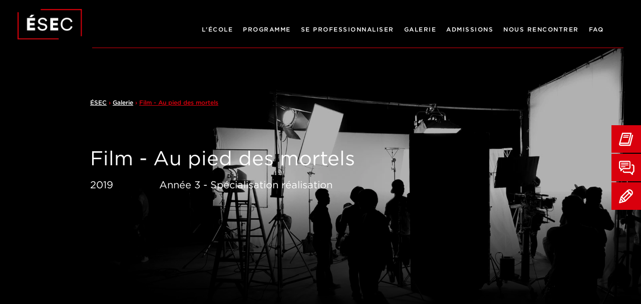

--- FILE ---
content_type: text/html; charset=UTF-8
request_url: https://www.esec.fr/ecole-cinema/galerie-realisations-cinema/au-pied-des-mortels
body_size: 5014
content:
<!DOCTYPE html>
<html xmlns="http://www.w3.org/1999/xhtml" lang="fr-FR">
<head>
<meta charset="UTF-8" />
<title>Film - Au pied des mortels | Ecole de Cinema ÉSEC</title>
<meta name="viewport" content="width=device-width, initial-scale=1" />
<meta name="description" content="Découvrez le film Au pied des mortels réalisé par les étudiants de l&#039;école de cinéma ÉSEC." />
<meta name="robots" content="index, follow" />
<meta name="google-site-verification" content="R3I1mpyR7TdICYdvq-S7XdA8jVq71TtG7I_7OfJxcnk" />
<link rel="canonical" href="https://www.esec.fr/ecole-cinema/galerie-realisations-cinema/au-pied-des-mortels" />
<link rel="icon" href="https://www.esec.fr/favicon.png" type="image/png" />
<link href="https://www.esec.fr/assets/css/esec.min.1768812520.css" media="all" type="text/css" rel="stylesheet" />
<script src="https://www.esec.fr/assets/js/lib/require-jquery-1.9.1.min.js" data-main="https://www.esec.fr/assets/js/esec.min.1768812520.js" data-root="https://www.esec.fr/" data-tk="RD1pZf1FngW9lrdyyOGSQtvc6w3bCmexcl7pFi1A"></script>
</head>
<body id="gallery">
<div id="sticky-wrapper">
  <header>
    <a href="https://www.esec.fr/" id="logo"><img src="https://www.esec.fr/assets/img/logo-esec-ecole-cinema-audiovisuel.png" width="147" height="70" alt="ÉSEC École de cinéma et Audiovisuel " /></a>
    <span>L&#039;école des métiers <br />du cinéma et de l&#039;audiovisuel</span>
    <div id="burger"></div>
    <nav>
      <div id="close-nav"></div>
      <div id="ctas">
        <p>
          <a href="https://info.esec.fr/documentation" target="_blank" rel="noopener"><img src="https://www.esec.fr/assets/img/ui/docu.png" width="20" height="18" alt="Documentation ÉSEC" loading="lazy" />Documentation</a>
        </p>
        <p>
          <a href="https://www.esec.fr/candidature-admission"><img src="https://www.esec.fr/assets/img/ui/candidater.png" width="20" height="20" alt="Candidater ÉSEC" loading="lazy" />Candidater</a>
        </p>
      </div>
      <div class="tab">
        <a href="https://www.esec.fr/ecole-cinema"><span>L&#039;école</span></a>
        <div class="rollover">
          <div class="wrap">
            <div>
              <p><a href="https://www.esec.fr/ecole-cinema/presentation">Découvrir l&#039;école</a></p>
              <p><a href="https://www.esec.fr/ecole-cinema/presentation#mission">Notre mission</a></p>
              <p><a href="https://www.esec.fr/ecole-cinema/presentation#history">Notre histoire</a></p>
              <p><a href="https://www.esec.fr/ecole-cinema/equipement">Équipements</a></p>
            </div>
            <div>
              <p><a href="https://www.esec.fr/esec-paris">Campus <strong>ÉSEC Paris</strong></a></p>
              <p><a href="https://www.esec.fr/esec-lyon">Campus <strong>ÉSEC Lyon</strong></a></p>
            </div>
            <div>
              <p><a href="https://www.esec.fr/ecole-cinema/festivalsetpartenaires">Festivals &amp; partenaires</a></p>
              <p><a href="https://www.esec.fr/ecole-cinema/references-labels">Références &amp; labels</a></p>
              <p><a href="https://www.esec.fr/ecole-cinema/masterclasses">Masterclasses</a></p>
              <p><a href="https://www.esec.fr/ecole-cinema/actualites">Actualités</a></p>
            </div>
          </div>
        </div>
      </div>
      <div class="tab">
        <a href="https://www.esec.fr/ecole-cinema/formations/cursus"><span>Programme</span></a>
        <div class="rollover">
          <div class="wrap two_cols">
            <div class="flex">
              <p>Cursus</p>
              <nav>
                <p><a href="https://www.esec.fr/ecole-cinema/formations/annee-1">Année 1 - Découverte Du Cinéma &amp; De L&#039;Audiovisuel</a></p>
                <p><a href="https://www.esec.fr/ecole-cinema/formations/annee-2">Année 2 - Approfondissement</a></p>
                <p><a href="https://www.esec.fr/ecole-cinema/formations/annee-3-4">Années 3 à 4 - Spécialisation</a></p>
                <p><a href="https://www.esec.fr/ecole-cinema/formations/alternance">L&#039;alternance à l&#039;ÉSEC</a></p>
                <p><a href="https://www.esec.fr/ecole-cinema/formations/vae">La démarche de VAE</a></p>
              </nav>
            </div>
            <div class="flex">
              <p>Spécialisations <br />métier</p>
              <nav>
                <p><a href="https://www.esec.fr/ecole-cinema/formations/annee-3-4/specialisation-realisation-plateau">Réalisation / Métiers de Plateau</a></p>
                <p><a href="https://www.esec.fr/ecole-cinema/formations/annee-3-4/specialisation-post-production">Montage Post-production</a></p>
                <p><a href="https://www.esec.fr/ecole-cinema/formations/annee-3-4/specialisation-production-distribution">Production / Distribution</a></p>
                <p><a href="https://www.esec.fr/ecole-cinema/formations/annee-3-4/specialisation-scenario">Scénario</a></p>
                <p><a href="https://www.esec.fr/ecole-cinema/formations/annee-3-4/specialisation-realisation-virtuelle">Réalisation virtuelle</a></p>
                <p><a href="https://www.esec.fr/ecole-cinema/formations/annee-3-4/specialisation-documentaire">Documentaire (Paris uniquement)</a></p>
                <p><a href="https://www.esec.fr/ecole-cinema/formations/annee-3-4/specialisation-realisation-video">Vidéaste</a></p>
                <p><a href="https://www.esec.fr/ecole-cinema/formations/annee-3-4/specialisation-direct">Direct (Lyon uniquement)</a></p>
              </nav>
            </div>
          </div>
        </div>
      </div>
      <div class="tab">
        <a href="https://www.esec.fr/ecole-cinema/metiers"><span>Se professionnaliser</span></a>
        <div class="rollover">
          <div class="wrap two_cols">
            <div class="category">
              <p>Métiers</p>
              <div>
                <p><a href="https://www.esec.fr/ecole-cinema/metiers/ecriture">Écriture - Scénario</a></p>
                <p><a href="https://www.esec.fr/ecole-cinema/metiers/production-distribution">Production / Distribution</a></p>
                <p><a href="https://www.esec.fr/ecole-cinema/metiers/plateau">Plateau &amp; Direct</a></p>
              </div>
              <div>
                <p><a href="https://www.esec.fr/ecole-cinema/metiers/post-production">Post-production</a></p>
                <p><a href="https://www.esec.fr/ecole-cinema/metiers/realisation-virtuelle">Réalisation Virtuelle</a></p>
                <p><a href="https://www.esec.fr/ecole-cinema/metiers/videaste">Vidéaste</a></p>
              </div>
            </div>
            <div class="category">
              <p>Professionnalisation</p>
              <div>
                <p><a href="https://www.esec.fr/ecole-cinema/metiers/stages-et-alternance">Stages et alternance</a></p>
                <p><a href="https://www.esec.fr/ecole-cinema/metiers/diplomes">Le réseau des diplômés</a></p>
              </div>
            </div>
          </div>
        </div>
      </div>
      <div class="tab">
        <a href="https://www.esec.fr/ecole-cinema/galerie-realisations-cinema"><span>Galerie</span></a>
      </div>
      <div class="tab">
        <a href="https://www.esec.fr/ecole-cinema/admissions"><span>Admissions</span></a>
        <div class="rollover gallery">
          <div class="wrap">
            <div>
              <p><a href="https://www.esec.fr/ecole-cinema/admissions/procedures-admission">Procédures d&#039;admissions</a></p>
              <p><a href="https://www.esec.fr/ecole-cinema/admissions/tarifs-financement">Tarifs &amp; financement</a></p>
            </div>
            <div>
              <p><a href="https://www.esec.fr/candidature-admission">Candidater</a></p>
            </div>
          </div>
        </div>
      </div>
      <div class="tab">
        <a href="https://www.esec.fr/ecole-cinema/nous-rencontrer"><span>Nous&nbsp;rencontrer</span></a>
      </div>
      <div class="tab">
        <a href="https://www.esec.fr/faq"><span>FAQ</span></a>
        <div class="rollover">
          <div class="wrap">
            <div>
              <p><a href="https://www.esec.fr/faq/etudes-et-programme">Études &amp; Programme</a></p>
              <p><a href="https://www.esec.fr/faq/candidature-et-admission">Candidature &amp; admission</a></p>
            </div>
            <div>
              <p><a href="https://www.esec.fr/faq/metiers-et-debouches">Métiers &amp; débouchés</a></p>
              <p><a href="https://www.esec.fr/faq/autres-questions">Autres questions</a></p>
            </div>
          </div>
        </div>
      </div>
    </nav>
  </header>
</div>
<div class="ctas">
  <a href="https://www.esec.fr/brochure"><img src="https://www.esec.fr/assets/img/ui/docu.png" width="29" height="27" alt="Brochure ÉSEC" loading="lazy" /> Brochure </a>
  <a href="https://www.esec.fr/ecole-cinema/nous-rencontrer"><img src="https://www.esec.fr/assets/img/ui/contact.png" width="31" height="29" alt="Portes ouvertes ÉSEC" loading="lazy" /> Nous rencontrer </a>
  <a href="https://www.esec.fr/candidature-admission"><img src="https://www.esec.fr/assets/img/ui/candidater.png" width="28" height="28" alt="Candidater ÉSEC" loading="lazy" /> Candidater </a>
</div>
<main>
  <section id="dispatch">
    <div id="dispatch_bg">
      <div>
        <span></span>
        <img src="https://www.esec.fr/assets/img/galerie/galerie-projet-cinema-audiovisuel-esec.jpg" width="1920" height="1020" alt="ÉSEC : projets étudiants cinématographique et audiovisuel" />
      </div>
    </div>
    <div id="gallery_details">
      <div class="wrap_sm">
        <div id="breadcrumb">
          <a href="https://www.esec.fr/">ÉSEC</a>
          <span>&#8250;</span>
          <a href="https://www.esec.fr/ecole-cinema/galerie-realisations-cinema">Galerie</a>
          <span>&#8250;</span>
          <p>Film - Au pied des mortels</p>
        </div>
        <h1>
          Film - Au pied des mortels <br />
          <span>2019</span>
          <span>Année 3 - Spécialisation réalisation</span>
        </h1>
        <div class="video_resp"><iframe width="560" height="315" data-src="https://www.youtube.com/embed/tKvbNUdlJ-E" title="YouTube video player" frameborder="0" allow="accelerometer; autoplay; clipboard-write; encrypted-media; gyroscope; picture-in-picture; web-share" allowfullscreen></iframe></div>
        <h2 class="ewa-rteLine">Synopsis <strong>du film</strong> :</h2>
        <div class="ewa-rteLine">Exercice de prises de vues réalisé par les étudiants de l'ESEC (2019) - Paris.</div>
        <div class="ewa-rteLine">Librement inspiré du "Crime de Monsieur Lange" de Jean Renoir.</div><hr /><p></p>
        <h2 class="ewa-rteLine">Découvrez l'équipe technique du film "<strong>Au pied des mortels</strong>" :</h2>
        <ul>
          <li class="ewa-rteLine">Comédiens : Antoine DE GIULI, Frank DESMAROUX, Fanny FERET, Clément PELLERIN, Teddy MOREAU</li>
          <li class="ewa-rteLine">Réalisation : Iris MARCESSE et Thomas MEUNIER</li>
          <li class="ewa-rteLine">Assistants Réalisation : Mathieu ROSSET et Thibault FAUCONNET</li>
          <li class="ewa-rteLine">Scriptes : Louise FAILLOT et Teboho RAMOSILI</li>
          <li class="ewa-rteLine">Image : Max MORET, Bartolomeo RENAUD, Mathieu ROSSET, Sandra Grezzani et Iris MARCESSE</li>
          <li class="ewa-rteLine">Son : Marion DOS SANTOS, Sandra GREZZANI, Louise FAILLOT et Teboho RAMOSILI</li>
          <li class="ewa-rteLine">Electros : Marion DOS SANTOS, Thibault FAUCONNET</li>
          <li class="ewa-rteLine">Machinerie : Max MORET et Thomas MEUNIER</li>
          <li class="ewa-rteLine">Montage : Matthias LEVIE</li>
          <li class="ewa-rteLine">Mixage : Maxime DEVAUX</li>
          <li class="ewa-rteLine">Etalonnage : Valentin PARIETTI</li>
        </ul>
        <p></p> <hr/>
        <p class="center mb-lg">
          <a href="https://www.esec.fr/ecole-cinema/galerie-realisations-cinema" class="btn">
            <svg xmlns="http://www.w3.org/2000/svg" width="12.679" height="12.618" viewBox="0 0 12.679 12.618">
              <g id="arrow-btn" transform="translate(-3.839 0)"><path id="path" d="M12.679,5.52H3.011L7.449,1.1,6.339,0,0,6.309l6.339,6.309,1.109-1.1L3.011,7.1h9.668V5.52Z" transform="translate(16.518 12.618) rotate(180)" fill-rule="evenodd"/></g>
            </svg>
            <span>Retour à la galerie</span>
          </a>
        </p>
        <div class="other_films">
          <a href="https://www.esec.fr/ecole-cinema/galerie-realisations-cinema/le-vent-des-plaines">
            <div><img src="https://www.esec.fr/data/cache/Movie/picture_listing/main/d/c/68.1676882788.jpg" width="570" height="390" loading="lazy" alt="Film Cinéma : Film - Le vent des plaines - 2016" /></div>
            <div>
              <div>
                <h2>Film - Le vent des plaines</h2>
                <p>Année 3 - Spécialisation réalisation<br/>2016</p>
                <svg xmlns="http://www.w3.org/2000/svg" width="33" height="33" viewBox="0 0 46.575 46.575">
                  <g id="arrow" transform="translate(20.517 -2.715) rotate(45)"><path id="path" d="M33.013,14.374H7.841L19.4,2.875,16.506,0,0,16.427,16.506,32.855,19.4,29.98,7.841,18.481H33.013V14.374Z" transform="translate(36.852 32.855) rotate(180)" fill="#fff" fill-rule="evenodd"/></g>
                </svg>
              </div>
            </div>
          </a>
          <a href="https://www.esec.fr/ecole-cinema/galerie-realisations-cinema/en-scene">
            <div><img src="https://www.esec.fr/data/cache/Movie/picture_listing/main/8/3/1.1676882753.jpg" width="570" height="390" loading="lazy" alt="Film Cinéma : Film - En scène! - 2021" /></div>
            <div>
              <div>
                <h2>Film - En scène!</h2>
                <p>Année 3 - Spécialisation réalisation<br/>2021</p>
                <svg xmlns="http://www.w3.org/2000/svg" width="33" height="33" viewBox="0 0 46.575 46.575">
                  <g id="arrow" transform="translate(20.517 -2.715) rotate(45)"><path id="path" d="M33.013,14.374H7.841L19.4,2.875,16.506,0,0,16.427,16.506,32.855,19.4,29.98,7.841,18.481H33.013V14.374Z" transform="translate(36.852 32.855) rotate(180)" fill="#fff" fill-rule="evenodd"/></g>
                </svg>
              </div>
            </div>
          </a>
        </div>
      </div>
    </div>
  </section>
</main>
<section id="documentation">
  <div>
    <h2>Téléchargez <br /><strong>la brochure</strong></h2>
    <p>
      <a href="https://info.esec.fr/documentation" target="_blank" rel="noopener" class="btn">
        <svg xmlns="http://www.w3.org/2000/svg" width="12.679" height="12.618" viewBox="0 0 12.679 12.618">
          <g id="arrow-btn" transform="translate(-3.839 0)"><path id="path" d="M12.679,5.52H3.011L7.449,1.1,6.339,0,0,6.309l6.339,6.309,1.109-1.1L3.011,7.1h9.668V5.52Z" transform="translate(16.518 12.618) rotate(180)" fill-rule="evenodd"/></g>
        </svg>
        <span>Télécharger</span>
      </a>
    </p>
  </div>
</section>
<footer>
  <div id="subfooter">
    <div>
      <p>Nos campus</p>
      <a href="https://www.esec.fr/esec-paris">Campus ÉSEC Paris</a>
      <a href="https://www.esec.fr/esec-lyon">Campus ÉSEC Lyon</a>
    </div>
    <div class="contact">
      <p>Restez en contact</p>
      <div>
        <a href="https://www.esec.fr/ecole-cinema/nous-rencontrer">Événements</a>
        <a href="https://www.esec.fr/ecole-cinema/actualites">Actualités</a>
        <a href="https://www.esec.fr/ecole-cinema/admissions">Conditions d&#039;admission</a>
        <a href="https://info.esec.fr/documentation" target="_blank" rel="noopener" data-to="documentation">Documentation</a>
        <a href="https://info.esec.fr/candidature" rel="noopener" target="_blank">Candidature</a>
        <a href="https://www.esec.fr/faq">FAQ</a>
      </div>
    </div>
    <div class="rs">
      <p>Suivez-nous</p>
      <a href="https://www.facebook.com/ESEC.officiel" target="_blank" rel="noopener"><img src="https://www.esec.fr/assets/img/ui/fb.svg" width="10" height="18" alt="Facebook de l'ÉSEC" /></a>
      <a href="https://www.instagram.com/esecofficiel/" target="_blank" rel="noopener"><img src="https://www.esec.fr/assets/img/ui/ig.svg" width="18" height="18" alt="Instagram de l'ÉSEC" /></a>
      <a href="https://www.tiktok.com/@esec_officiel" target="_blank" rel="noopener"><img src="https://www.esec.fr/assets/img/ui/tk.svg" width="15" height="18" alt="TikTok de l'ÉSEC" /></a>
      <a href="https://www.linkedin.com/school/esec-ecole-des-metiers-du-cinema-et-de-l-audiovisuel/" target="_blank" rel="noopener"><img src="https://www.esec.fr/assets/img/ui/lk.svg" width="18" height="18" alt="LinkedIn de l'ÉSEC" /></a>
      <a href="https://www.youtube.com/user/EsecCinema" target="_blank" rel="noopener"><img src="https://www.esec.fr/assets/img/ui/yt.svg" width="25" height="18" alt="Youtube de l'ÉSEC" /></a>
    </div>
  </div>
  <div id="footer">
    <div>
      <p>L&#039;école de cinéma et audiovisuel ÉSEC est un établissement d&#039;enseignement supérieur privé du <a href="https://www.groupe-edh.com/" style="text-decoration: underline;" target="_blank" rel="noopener">Groupe EDH</a> :</p>
      <p id="footer-schools">
        <a href="https://www.efap.com" class="efap" target="_blank" rel="noopener"><img src="https://www.esec.fr/assets/img/ui/footer-efap.svg" width="181" height="35" loading="lazy" alt="EFAP" /></a>
        <a href="https://www.icart.fr" class="icart" target="_blank" rel="noopener"><img src="https://www.esec.fr/assets/img/ui/footer-icart.svg" width="208" height="35" loading="lazy" alt="ICART" /></a>
        <a href="https://www.efj.fr/" class="efj" target="_blank" rel="noopener"><img src="https://www.esec.fr/assets/img/ui/footer-efj.svg" width="108" height="35" loading="lazy" alt="EFJ" /></a>
        <a href="https://www.brassart.fr" class="brassart" target="_blank" rel="noopener"><img src="https://www.esec.fr/assets/img/ui/footer-brassart.svg" width="266" height="35" loading="lazy" alt="Brassart" /></a>
        <a href="https://www.ecole-mopa.fr/" class="mopa" target="_blank" rel="noopener"><img src="https://www.esec.fr/assets/img/ui/footer-mopa.svg" width="131" height="35" loading="lazy" alt="MoPA, école cinema animation 3D" /></a>
        <a href="https://www.cread.fr/" class="cread" target="_blank" rel="noopener"><img src="https://www.esec.fr/assets/img/ui/footer-cread.svg" width="141" height="35" loading="lazy" alt="CREAD, école architecture interieur" /></a>
        <a href="https://www.esec.fr/" class="esec"><img src="https://www.esec.fr/assets/img/ui/footer-esec.svg" width="285" height="35" loading="lazy" alt="ÉSEC" /></a>
        <a href="http://www.ecole-bleue.fr/" class="ecole_bleue" target="_blank" rel="noopener"><img src="https://www.esec.fr/assets/img/ui/footer-ecole-bleue.svg" height="35" loading="lazy" alt="ÉCOLE BLEUE" /></a>
        <a href="https://3wa.fr/" class="wwwa" target="_blank" rel="noopener"><img src="https://www.esec.fr/assets/img/ui/footer-3wa.svg" width="40" height="35" loading="lazy" alt="3WA Academy" /></a>
        <a href="https://www.ifaparis.com/fr/" class="ifa" target="_blank" rel="noopener"><img src="https://www.esec.fr/assets/img/ui/footer-ifa.svg" width="130" height="35" loading="lazy" alt="IFA Paris" /></a>
        <a href="https://www.cesine.com/en/" class="cesine" target="_blank" rel="noopener"><img src="https://www.esec.fr/assets/img/ui/footer-cesine.svg" width="285" height="35" loading="lazy" alt="Cesine" /></a>
        <a href="https://www.creanavarra.es/" class="creanavarra" target="_blank" rel="noopener"><img src="https://www.esec.fr/assets/img/ui/footer-creanavarra.svg" width="130" height="35" loading="lazy" alt="CREANAVARRA" /></a>
        <a href="https://miamiadschool.com/" class="mads" target="_blank" rel="noopener"><img src="https://www.esec.fr/assets/img/ui/footer-mads.svg" width="80" height="35" loading="lazy" alt="MIAMI AD SCHOOL" /></a>
        <a href="https://www.gnomon.edu/" class="gnomon" target="_blank" rel="noopener"><img src="https://www.esec.fr/assets/img/ui/footer-gnomon.svg" height="35" loading="lazy" alt="GNOMON" /></a>
      </p>
      <nav id="extra-links">
        <a href="https://www.esec.fr/plan-du-site">Plan du site</a>
        <a href="https://www.esec.fr/mentions-legales">Mentions légales</a>
        <a href="https://www.esec.fr/confidentialite">Politique de confidentialité</a>
        <a href="javascript:openAxeptioCookies()">Gestion des cookies</a>
      </nav>
      <a href="#" id="back-to-top">#</a>
    </div>
  </div>
</footer>
<script>
  (function(w,d,s,l,i){w[l]=w[l]||[];w[l].push({'gtm.start':
  new Date().getTime(),event:'gtm.js'});var f=d.getElementsByTagName(s)[0],
  j=d.createElement(s),dl=l!='dataLayer'?'&l='+l:'';j.async=true;j.src=
  'https://www.googletagmanager.com/gtm.js?id='+i+dl;f.parentNode.insertBefore(j,f);
  })(window,document,'script','dataLayer','GTM-WMND2GN');
</script>
<noscript><iframe src="https://www.googletagmanager.com/ns.html?id=GTM-WMND2GN" height="0" width="0" style="display:none;visibility:hidden"></iframe></noscript>
<script type="application/ld+json">
  {
  "@context": "https://schema.org",
  "@type": "Organization",
  "url": "https://www.esec.fr/",
  "logo": "https://www.esec.fr/assets/icons/meta.png"
  }
</script>
<script type="application/ld+json">
  {
  "@context": "https://schema.org",
  "@type": "BreadcrumbList",
  "itemListElement": [
  {
  "@type": "ListItem",
  "position": 1,
  "item": {
  "@id": "https://www.esec.fr/",
  "name": "ÉSEC"
  }
  },
  {
  "@type": "ListItem",
  "position": 2,
  "item": {
  "@id": "https://www.esec.fr/ecole-cinema/galerie-realisations-cinema",
  "name": "Galerie"
  }
  },
  {
  "@type": "ListItem",
  "position": 3,
  "item": {
  "@id": "https://www.esec.fr/ecole-cinema/galerie-realisations-cinema/au-pied-des-mortels",
  "name": "Film - Au pied des mortels"
  }
  }                           ]
  }
</script>
<script type="application/ld+json">
  {
  "@context": "https://schema.org",
  "@type": "VideoObject",
  "name": "Film - Au pied des mortels | Ecole de Cinema ÉSEC",
  "thumbnailUrl": "https://www.esec.fr/data/cache/Movie/picture_listing/main/b/6/47.1676882776.jpg",
  "uploadDate": "2019-05-23",
  "embedUrl": "https://www.youtube.com/embed/tKvbNUdlJ-E",
  "description": "Découvrez le film Au pied des mortels réalisé par les étudiants de l'école de cinéma ÉSEC."
  }
</script>
</body>
</html>


--- FILE ---
content_type: text/css
request_url: https://www.esec.fr/assets/css/esec.min.1768812520.css
body_size: 105401
content:
@charset "UTF-8";html,body,div,span,object,iframe,h1,h2,h3,h4,h5,h6,p,blockquote,pre,abbr,address,cite,code,del,dfn,em,img,ins,kbd,q,samp,small,strong,sub,var,b,i,dl,dt,dd,ol,ul,li,fieldset,form,label,legend,table,caption,tbody,tfoot,thead,tr,th,td,article,aside,canvas,details,figcaption,figure,footer,header,hgroup,menu,nav,section,summary,time,mark,audio,video{margin:0;padding:0;font-size:100%;vertical-align:baseline;border:0;outline:0;background:transparent}body{line-height:1}article,aside,details,figcaption,figure,footer,header,hgroup,menu,nav,section{display:block}nav ul{list-style:none}blockquote,q{quotes:none}blockquote:before,blockquote:after,q:before,q:after{content:none}a{margin:0;padding:0;font-size:100%;vertical-align:baseline;background:transparent}ins{text-decoration:none;color:#000;background-color:#ff9}mark{font-weight:bold;font-style:italic;color:#000;background-color:#ff9}del{text-decoration:line-through}abbr[title],dfn[title]{cursor:help;border-bottom:1px dotted}table{border-spacing:0;border-collapse:collapse}hr{display:block;height:1px;margin:1em 0;padding:0;border:0;border-top:1px solid #ccc}input,select{vertical-align:middle}a:focus,input:focus,textarea:focus,select:focus,button:focus{outline:0}img{vertical-align:middle}input{border-radius:0}@font-face{font-family:"Gotham A";src:url([data-uri]);font-weight:300;font-style:normal}@font-face{font-family:"Gotham B";src:url([data-uri]);font-weight:300;font-style:normal}@font-face{font-family:"Gotham A";src:url([data-uri]);font-weight:300;font-style:italic}@font-face{font-family:"Gotham B";src:url([data-uri]);font-weight:300;font-style:italic}@font-face{font-family:"Gotham A";src:url([data-uri]);font-weight:400;font-style:normal}@font-face{font-family:"Gotham B";src:url([data-uri]);font-weight:400;font-style:normal}@font-face{font-family:"Gotham A";src:url([data-uri]);font-weight:500;font-style:normal}@font-face{font-family:"Gotham B";src:url([data-uri]);font-weight:500;font-style:normal}@font-face{font-family:"Gotham A";src:url([data-uri]);font-weight:700;font-style:normal}@font-face{font-family:"Gotham B";src:url([data-uri]);font-weight:700;font-style:normal}*{box-sizing:border-box}::selection{color:#000;background:#fff}::-moz-selection{color:#000;background:#fff}html,body{position:relative;height:100%}body{display:flex;flex-direction:column;height:auto;min-height:100vh;margin:0;font-size:17px;font-family:"Gotham A","Gotham B",sans-serif;font-weight:400;font-display:swap;line-height:22px;color:#fff;outline:0;background-color:#000}body .uvjrx.uvjrx.uvjrx.uvjrx.uvjrx.uvjrx{bottom:24px !important;left:-5px !important}body main{flex-grow:1}.dipatch body main{min-height:100vh;background-attachment:fixed;background-position:center bottom;background-size:cover}img{height:auto;max-width:100%}a{color:#fff;text-decoration:none}.center{text-align:center}.right{text-align:right}.left{text-align:left}.no_pb{padding-bottom:0 !important}.no_mb{margin-bottom:0 !important}@media only screen and (max-width:768px){.no_br br{display:none}}.mb-xs{margin-bottom:20px !important}.mb-sm{margin-bottom:45px !important}.mb-md{margin-bottom:65px !important}.mb-lg{margin-bottom:85px !important}.pd-lg{padding-bottom:85px !important}.mb-xlg{margin-bottom:115px !important}.mt-md{margin-top:65px !important}.big{font-size:57px;line-height:63px}.sized{width:100%;height:auto}img.f-left{float:left;margin:0 20px 15px 0}.clear{clear:both}.red{color:#d9000d !important}.edu_desktop{display:block;width:500px;height:140px;margin-bottom:60px !important}.edu_desktop.center{margin:0 auto}@media only screen and (max-width:768px){.edu_desktop{display:none}}.edu_mobile{display:none;width:300px;height:310px}.edu_mobile.center{margin:0 auto}@media only screen and (max-width:768px){.edu_mobile{display:block}}@media only screen and (max-width:1024px){.big{font-size:42px;line-height:48px}}@media only screen and (max-width:768px){.mb-md{margin-bottom:45px !important}.mb-lg{margin-bottom:55px !important}.mb-xlg{margin-bottom:65px !important}.pd-lg{padding-bottom:55px !important}.big{font-size:30px;line-height:34px}img.f-left{float:none;text-align:center;display:block;margin:0 auto 15px}}#sticky-wrapper{position:sticky;z-index:500;top:0;width:100%;min-height:95px !important}@media only screen and (max-width:1024px){#sticky-wrapper{min-height:85px !important}}header{position:relative;display:flex;align-items:center;justify-content:space-between;width:100%;min-height:97px;padding:0 50px;background:#000}header #burger{display:none;float:right;width:30px;height:18px;cursor:pointer;background:url("../img/ui/burger.svg") no-repeat center;background-size:30px 18px}header #logo{margin-right:40px}header #logo img{max-width:100%;height:auto}header>span{position:absolute;bottom:25px;left:225px;font-size:14px;font-weight:700;line-height:18px}header>nav{display:flex;align-items:flex-end;justify-content:flex-end;width:100%;margin-left:auto;padding-right:30px;border-bottom:1px solid #d9000d}header>nav #close-nav{position:absolute;top:20px;right:4%;display:none;width:30px;height:30px;cursor:pointer;background:url("../img/ui/close.svg") no-repeat center;background-color:#000}header>nav #ctas{display:none}header>nav #ctas>p{margin:0 0 10px}header>nav #ctas>p:last-of-type{margin-bottom:0}header>nav #ctas>p>a{display:inline-block;padding:10px 12px;font-size:14px;font-weight:500;line-height:18px;color:#fff;border:1px solid #fff}header>nav #ctas>p>a img{width:20px;height:auto;margin-right:10px}header>nav>div>a{display:block;margin:0 15px;padding:50px 0 25px;font-size:14px;font-weight:500;line-height:18px;transition:250ms;text-align:center;letter-spacing:1.5px;text-transform:uppercase;color:#fff;border-bottom:3px solid transparent}header>nav>div>a span{display:inline-block}header>nav>div>a:hover,header>nav>div>a.selected-menu-item,header>nav>div>a:focus,header>nav>div>a:active{text-decoration:none;color:#d9000d}header>nav .lang{display:none !important}header>nav hr{position:absolute;z-index:5;right:0;bottom:-16px;width:0;height:4px;transition:300ms ease-in-out;border:0;background:#d9000d}header>nav .rollover{position:absolute;z-index:10;top:97px;right:0;left:0;display:none;padding:80px 0 120px;background:#000}header>nav .rollover .wrap{display:grid;grid-template-columns:repeat(3,1fr);gap:24px}header>nav .rollover .wrap.two_cols{align-items:flex-start;grid-template-columns:repeat(2,auto);gap:0 100px}header>nav .rollover .wrap>div p{margin-bottom:0}header>nav .rollover .wrap>div p a{position:relative;display:inline-block;margin:0 0 15px;padding-left:24px;font-size:20px;font-weight:400;line-height:24px;transition:250ms;text-transform:uppercase;color:#fff}header>nav .rollover .wrap>div p a::before{position:absolute;top:8px;left:0;width:10px;height:10px;content:"";background:url("../img/ui/chevron.svg") no-repeat center;background-size:cover}header>nav .rollover .wrap>div p a:hover,header>nav .rollover .wrap>div p a:focus,header>nav .rollover .wrap>div p a:active{color:#d9000d}header>nav .rollover .wrap>div.flex{display:flex;gap:48px}header>nav .rollover .wrap>div.flex>p{font-size:30px;line-height:36px;text-transform:uppercase;color:#fff}header>nav .rollover .wrap>div.flex>nav a{margin:0;padding:4px 0 4px 12px;font-size:14px;line-height:18px}header>nav .rollover .wrap>div.flex>nav a::before{top:10px;left:0;width:6px;height:6px}header>nav .rollover .wrap .category{position:relative;display:grid;grid-template-columns:repeat(2,auto);gap:20px 48px}header>nav .rollover .wrap .category:first-child::after{position:absolute;top:0;right:-50px;width:1px;height:100%;content:"";background:#d9000d}header>nav .rollover .wrap .category>p{display:inline-block;grid-column:span 2;margin:0;font-size:20px;line-height:24px;font-weight:700;text-transform:uppercase;color:#d9000d}@media only screen and (max-width:1510px){header>span{display:none}}@media only screen and (max-width:1280px){header{padding:0 35px}header #logo{margin-right:20px}header>nav{justify-content:flex-end}header>nav>div>a{margin:0 10px;font-size:12px;line-height:16px}header>nav .rollover{top:95px}header>nav .rollover .wrap{max-width:94%}header>nav .rollover .wrap.two_cols{gap:0 50px}header>nav .rollover .wrap>div p a{font-size:18px;line-height:22px}header>nav .rollover .wrap>div.flex{gap:24px}header>nav .rollover .wrap .category{gap:20px 24px}header>nav .rollover .wrap .category:first-child::after{right:-24px}}@media only screen and (max-width:1024px){header{align-items:center;padding:15px 4%}header #burger{display:block}header #logo{width:115px;margin-right:0}header #logo img{max-width:100%}header #lang{display:none}header>nav{position:absolute;z-index:1000;top:0;right:0;bottom:0;left:0;display:none;overflow-y:auto;flex-direction:column;min-height:100vh;margin:0;padding:30px 4%;border-bottom:0;background:#000;-webkit-overflow-scrolling:touch}header>nav::-webkit-scrollbar{display:none}header>nav #close-nav{display:block}header>nav #ctas{display:block;margin-bottom:40px}header>nav>div{width:100%;margin:0 0 35px}header>nav>div>a{margin:0;padding:0 0 10px;font-size:18px;line-height:22px;text-align:left;color:#d9000d;border-bottom:1px solid #d9000d}header>nav>div:last-child{margin-bottom:0}header>nav hr{display:none !important}header>nav .rollover{position:static;display:block;padding:15px 0 0;border-bottom:0}header>nav .rollover .wrap{margin:0;padding-left:0;grid-template-columns:1fr}header>nav .rollover .wrap.two_cols{grid-template-columns:1fr}header>nav .rollover .wrap>div{width:100%;padding:0;border-left:0}header>nav .rollover .wrap>div p a{margin-bottom:5px;font-size:12px;line-height:16px}header>nav .rollover .wrap>div p a::before{top:4px}header>nav .rollover .wrap>div.flex{flex-wrap:wrap;width:100%;margin:0 0 20px;gap:0}header>nav .rollover .wrap>div.flex br{display:none}header>nav .rollover .wrap>div.flex>p{width:100%;margin-bottom:8px;font-size:14px;line-height:18px}header>nav .rollover .wrap>div.flex>nav{width:100%}header>nav .rollover .wrap>div.flex>nav a{padding:0 0 0 24px}header>nav .rollover .wrap>div.flex>nav a::before{top:4px;width:10px;height:10px}header>nav .rollover .wrap .category{display:flex;flex-direction:column;margin:0 0 20px;gap:0}header>nav .rollover .wrap .category:first-child::after{display:none}header>nav .rollover .wrap .category>p{margin:0 0 10px;font-size:14px;font-weight:400;line-height:18px;color:#fff}}@media only screen and (max-width:768px){header{padding:15px 30px}header>span{left:175px;display:block}header>nav{padding:20px 30px 150px}header>nav #close-nav{right:30px}header>nav .rollover .wrap>div p a:hover,header>nav .rollover .wrap>div p a:focus,header>nav .rollover .wrap>div p a:active{color:#fff}}@media only screen and (max-width:480px){header>span{display:none}}.ctas{position:fixed;z-index:100;top:250px;right:0;transition:top 400ms cubic-bezier(0.23,1,0.32,1)}.ctas a{display:block;float:right;clear:both;width:240px;height:55px;margin:0 -181px 2px 0;padding:0 10px 0 15px;font-size:15px;font-weight:300;line-height:55px;transition:background-color 100ms,margin 600ms cubic-bezier(0.23,1,0.32,1);text-decoration:none;text-transform:uppercase;color:#fff !important;background:#d9000d}.ctas a img{display:inline-block;margin-right:15px;vertical-align:middle}.ctas a:hover{margin-right:0;text-decoration:none}@media only screen and (max-width:768px){.ctas{position:fixed;top:unset;bottom:0;display:flex;align-items:center;justify-content:space-between;width:100%;border-top:7px solid #d9000d;background:#000}.ctas a{width:auto;height:unset;margin:0;padding:20px 25px;font-size:11px;line-height:17px;text-align:center;background:black;flex-shrink:1;flex-grow:1}.ctas a:nth-child(2){border-right:1px solid #d9000d;border-left:1px solid #d9000d}.ctas a img{display:none}}@media only screen and (max-width:480px){.ctas a{margin:0;padding:15px 10px;font-size:10px;line-height:15px}}#documentation{z-index:1;padding:200px 0 150px !important;text-align:center;background:#000 url("../img/ui/documentation.svg") no-repeat center}#documentation>div{display:inline-block;margin:0 auto;max-width:1400px;margin-right:12%;text-align:left}#documentation>div h2{margin-bottom:40px;font-size:42px;line-height:48px;color:#fff}#documentation>div .btn span{font-weight:700;font-size:16px;line-height:20px}#documentation>div p{text-align:right}@media only screen and (max-width:1280px){#documentation{padding:180px 0 130px !important}#documentation>div{margin-right:18%}#documentation>div h2{margin-bottom:30px;font-size:34px;line-height:38px}}@media only screen and (max-width:1024px){#documentation{padding:150px 0 100px !important;background-size:350px}#documentation>div h2{margin-bottom:25px;font-size:28px;line-height:32px}}@media only screen and (max-width:768px){#documentation{padding:125px 0 75px !important;background-size:300px}#documentation>div h2{margin-bottom:20px;font-size:22px;line-height:26px}}@media only screen and (max-width:480px){#documentation{background-position:80% center;background-size:90%}#documentation>div{max-width:92%;display:block;margin:0 auto}#documentation>div p{padding-right:15%}}footer{position:relative;z-index:1;background-color:#fff}footer #subfooter{display:flex;justify-content:space-between;width:1240px;margin:0 auto;padding:50px 0 55px;color:#000;background:#fff}footer #subfooter::selection{color:#fff;background:#000}footer #subfooter::-moz-selection{color:#fff;background:#000}footer #subfooter>div>p{margin-bottom:10px;padding-bottom:15px;font-size:18px;font-weight:800;border-bottom:1px solid #707070}footer #subfooter>div>a{color:#000;display:block;font-size:13px;transition:150ms}footer #subfooter>div>a:hover,footer #subfooter>div>a:focus,footer #subfooter>div>a:active{color:#d9000d}footer #subfooter>div>div{column-count:2;column-gap:60px}footer #subfooter>div>div a{color:#000;display:block;font-size:13px;transition:150ms}footer #subfooter>div>div a:hover,footer #subfooter>div>div a:focus,footer #subfooter>div>div a:active{color:#d9000d}footer #subfooter>div.contact>div{padding-right:30px;column-gap:30px}footer #subfooter>div.rs a{display:inline-block;margin-right:20px}footer #subfooter>div.rs a img{width:auto;height:18px}footer #subfooter>div.rs a:last-child{margin-right:0}footer #footer{padding:45px 0 0;text-align:center;color:#fff;background:#000}footer #footer>div{width:1520px;margin:0 auto}footer #footer>div>p{margin:0 0 50px 0;font-size:15px;font-weight:500}footer #footer>div>p>a{color:#fff}footer #footer>div>p#footer-schools{display:flex;flex-wrap:wrap;gap:26px;justify-content:space-between;align-items:center;margin:0 auto;padding-bottom:50px}footer #footer>div>p#footer-schools br{display:none}footer #footer>div>p#footer-schools a{flex:1 0}footer #footer>div>p#footer-schools a.efap img,footer #footer>div>p#footer-schools a.icart img,footer #footer>div>p#footer-schools a.efj img,footer #footer>div>p#footer-schools a.brassart img,footer #footer>div>p#footer-schools a.cesine img,footer #footer>div>p#footer-schools a.ifa img,footer #footer>div>p#footer-schools a.gnomon img{height:18px}footer #footer>div>p#footer-schools a img{margin:0 auto;display:block;width:auto;height:22px;max-width:unset}footer #footer>div #extra-links{display:flex;flex-wrap:wrap;justify-content:center;padding:15px 0;text-align:center;border-top:1px solid #404040}footer #footer>div #extra-links a{display:inline-block;margin:0 22px;font-size:12px;font-weight:400;color:#fff}footer #footer>div #back-to-top{position:absolute;top:0;right:0;display:block;width:55px;height:55px;margin:0;background:url("../img/ui/back.svg") top left no-repeat;background-color:#fff;background-size:55px 55px}@media only screen and (max-width:1550px){footer #footer>div{width:900px}}@media only screen and (max-width:1440px){footer #subfooter{width:900px}footer #subfooter>div>div{column-gap:30px}footer #subfooter>div.contact>div{padding-right:20px}}@media only screen and (max-width:1280px){footer::after{top:-6%}footer #footer{padding:50px 0 0}footer #footer>div{width:900px}footer #footer>div>p{margin:0 0 55px}footer #footer>div>p#footer-schools{padding-bottom:25px}}@media only screen and (max-width:1024px){footer::after{top:-4%}footer #subfooter{flex-wrap:wrap;justify-content:space-around;max-width:86%;padding:50px 0 25px}footer #subfooter>div{margin-bottom:30px}footer #subfooter>div>a{transition:0s}footer #subfooter>div>a:hover,footer #subfooter>div>a:focus,footer #subfooter>div>a:active{color:unset}footer #footer>div{max-width:92%}}@media only screen and (max-width:768px){footer{padding-bottom:90px}footer #subfooter{display:block;width:300px;max-width:100%;padding:45px 0 15px}footer #subfooter>div{margin-bottom:35px}footer #subfooter>div.contact>div{padding-right:0}footer #subfooter>div.rs{display:flex;flex-wrap:wrap;justify-content:space-between}footer #subfooter>div.rs p{width:100%}footer #footer{padding:50px 0 0}footer #footer>div{width:360px;max-width:92%}footer #footer>div>p{justify-content:center;margin:0 0 50px}footer #footer>div>p#footer-schools{padding-bottom:20px;gap:40px 25px}footer #footer>div>p#footer-schools a{flex:1 0 35%}footer #footer>div #extra-links{display:block}footer #footer>div #extra-links a{display:block;margin:0 15px}}#main_content{position:relative;padding:100px 0 0;background-color:#ededee}#meet_us #main_content{padding:100px 0}#main_content::selection{color:#fff;background:#000}#main_content::-moz-selection{color:#fff;background:#000}#main_content h1,#main_content h2,#main_content h3,#main_content p,#main_content span,#main_content ul,#main_content ol,#main_content address,#main_content address a{color:#000}#main_content.alumni{background-color:#000}#main_content::before{position:absolute;z-index:2;top:0;left:0;width:30px;height:100%;content:"";background-color:#d9000d}#main_content hr{clear:both;height:1px;margin:60px 0;border-color:#d9000d}#student_life #main_content::before{display:none}#main_content picture{display:block;width:100%}#main_content picture img{max-width:100%;height:auto}@media only screen and (max-width:1024px){#main_content::before{display:none}}@media only screen and (max-width:768px){#main_content{padding:50px 0 0}#main_content hr{margin:30px 0}}.col_2{display:flex;flex-wrap:wrap;justify-content:space-between}.col_2.center_h{justify-content:space-evenly}.col_2.jc_center{justify-content:center}.col_2.jc_center>*{width:40%;height:auto}.col_2.center_v{align-items:center}.col_2.space>*{width:44%;height:auto}.col_2>*{width:48%;height:auto}.col_2>img{width:400px;height:auto;max-width:100%}.col_2>div>img{width:100%;height:auto}@media only screen and (max-width:768px){.col_2.space>*{width:100%}.col_2.jc_center>*{width:100%}.col_2>*{width:100%}.col_2>*:first-child{margin-bottom:20px}.col_2>img{margin-bottom:35px}}.col_3{display:flex;flex-wrap:wrap;justify-content:space-between;margin:0 0 45px}.col_3.center{justify-content:space-evenly}.col_3>*{width:32%}@media only screen and (max-width:1024px){.col_3>*{width:48%;margin-bottom:20px}}@media only screen and (max-width:768px){.col_3>*{width:100%;margin-bottom:20px}.col_3>*:last-of-type{margin-bottom:0}}.col_4{display:grid;grid-gap:20px;grid-template-columns:repeat(4,1fr)}.col_4>*{width:100%}@media only screen and (max-width:1280px){.col_4{grid-template-columns:repeat(3,1fr)}}@media only screen and (max-width:1024px){.col_4{grid-template-columns:repeat(2,1fr)}}@media only screen and (max-width:768px){.col_4{grid-template-columns:repeat(1,1fr)}}.key_numb{display:flex;flex-wrap:wrap;justify-content:space-evenly}.key_numb>p{min-height:271px;width:24%;margin:0 0 70px;padding-top:160px;font-weight:500;text-align:center;text-transform:uppercase;background-repeat:no-repeat;background-position:top center;background-size:200px 150px}.key_numb>p span{display:block;margin-bottom:5px;font-size:40px;font-weight:500;line-height:46px;text-transform:initial;color:#d9000d !important}@media only screen and (max-width:1440px){.key_numb>p span{font-size:35px;line-height:40px}}@media only screen and (max-width:1280px){.key_numb>p span{font-size:30px;line-height:35px}}@media only screen and (max-width:1024px){.key_numb>p{width:32%}}@media only screen and (max-width:768px){.key_numb>p{width:100%;min-height:auto;margin-bottom:40px;background-size:150px 113px;padding-top:140px}.key_numb>p:last-of-type{margin-bottom:40px}.key_numb>p span{font-size:34px;line-height:38px;word-break:break-word}}.map{width:100%;height:600px}.map img{width:100%;height:100%;object-fit:cover}.partners{position:relative;justify-content:center;gap:25px;margin:0 auto}.partners>div{padding:30px;position:relative;display:flex;overflow:hidden;flex-direction:column;justify-content:center;margin:0;height:310px;background-color:#fff}.partners>div>div{position:absolute;left:100%;display:flex;width:calc(100% - 60px);height:calc(100% - 60px);transition:left ease-in-out 500ms}.partners>div>div:first-child{top:30px !important;bottom:30px !important;left:30px !important}.partners.sliding>div:first-child{left:-100% !important}.partners.sliding>div:last-child{left:30px !important}.partners img{display:block;width:100%;height:auto;margin:auto}@media only screen and (max-width:1440px){.partners{grid-template-columns:repeat(4,1fr)}.partners>div{height:240px}}@media only screen and (max-width:1280px){.partners>div{height:200px}}@media only screen and (max-width:1024px){.partners{grid-template-columns:repeat(2,1fr)}.partners>div{height:400px}}@media only screen and (max-width:768px){.partners>div{height:300px}}@media only screen and (max-width:400px){.partners>div{height:140px}}.accordeon{margin-top:30px !important;margin-bottom:30px !important}.accordeon h2{margin-bottom:0;padding:20px 20px 20px 0;font-size:22px;font-weight:700;line-height:28px;cursor:pointer;text-transform:none;border-bottom:1px solid #d9000d;background:url("../img/ui/accordeon_open.svg") no-repeat right center}.accordeon h2.opened{background-image:url("../img/ui/accordeon_closed.svg")}.accordeon div{display:none;margin:20px 20px 20px 0}.accordeon div:first-of-type{display:block}.accordeon.cookies h2{border-top:0;margin:40px 0 0 0;font-size:30px;line-height:35px}.accordeon.cookies div:first-of-type{display:none}.accordeon.cookies div table,.accordeon.cookies div td,.accordeon.cookies div th,.accordeon.cookies div tr{border:1px solid #ededee}.accordeon.cookies div td{padding:10px}@media only screen and (max-width:1024px){.accordeon h2{padding-bottom:15px;font-size:16px;line-height:20px}}@media only screen and (max-width:768px){.accordeon h2{padding-right:30px}}.logo_container{position:relative;display:flex;flex-wrap:wrap;padding:0 !important;gap:25px}.logo_container::after{background:url("../img/ui/corner-top-left.svg") no-repeat top left,url("../img/ui/corner-bottom-left.svg") no-repeat bottom left,url("../img/ui/corner-top-right.svg") no-repeat top right,url("../img/ui/corner-bottom-right.svg") no-repeat bottom right;content:"";position:absolute;top:0;left:0;width:100%;height:100%}.logo_container .logo_item{display:flex;justify-content:center;align-items:center;background-color:#000;padding:20px;aspect-ratio:1}.logo_container .logo_item.white{background-color:#fff}.logo_container .logo_item img{max-width:100%;height:auto;object-fit:contain}.logo_container .logo_item{flex:0 0 calc(25% - 20px)}@media(max-width:768px){.logo_container{gap:15px}.logo_container .logo_item{flex:0 0 calc(50% - 7.5px)}}.color{position:relative;max-width:100%;padding:9px;background:url("../img/ui/corner-top-left.svg") no-repeat top left,url("../img/ui/corner-bottom-left.svg") no-repeat bottom left,url("../img/ui/corner-top-right.svg") no-repeat top right,url("../img/ui/corner-bottom-right.svg") no-repeat bottom right}.color::selection{color:#000 !important;background:#fff !important}.color::-moz-selection{color:#000 !important;background:#fff !important}.color *:not(.red){color:#fff !important}.color.color_sm{width:60%}.color:has(.logo_container){padding:0 !important;z-index:1}.color h3.with_square{position:relative;padding-left:20px}.color h3.with_square::before{content:"";position:absolute;top:9px;left:0;display:inline-block;width:9px;height:9px;background-color:#d9000d}.color p.quote{font-size:24px;line-height:32px;font-weight:700}.color>div{padding:55px 100px 55px 50px;background-color:#000}@media only screen and (max-width:1280px){.color.color_sm{width:70%}}@media only screen and (max-width:1024px){.color.color>div{padding:40px 30px}.color.color_sm{width:80%}}@media only screen and (max-width:768px){.color p.quote{font-size:18px;line-height:24px}.color .col_2>*{width:100%}.color.color_sm{width:100%}}.corner{position:relative}.corner::after{position:absolute;z-index:1;right:0;bottom:0;left:0;display:block;width:100%;height:100%;content:"";background:url("../img/ui/corner-top-left.svg") no-repeat top left,url("../img/ui/corner-bottom-left.svg") no-repeat bottom left,url("../img/ui/corner-top-right.svg") no-repeat top right,url("../img/ui/corner-bottom-right.svg") no-repeat bottom right}.parallax-mirror::after{background:rgba(0,0,0,0.2);content:"";position:absolute;top:0;right:0;bottom:0;left:0}.parallax{position:relative;padding:85px 0}.parallax:has(.slider){padding:130px 0}.parallax h2,.parallax p{color:#fff !important}.parallax .wrap{min-height:40vh}.parallax .wrap.col_2{position:relative;margin:auto;align-items:center}.parallax .wrap .table_responsive{border-collapse:separate}.parallax .wrap .table_responsive .fees{width:100%;border-collapse:separate;border-spacing:2px}.parallax .wrap .table_responsive .fees td{width:50%;height:auto;padding:20px;background-color:#fff;color:#000}.parallax .wrap .table_responsive .fees td:first-of-type{font-weight:700}.parallax .wrap .table_responsive .fees td:last-of-type{text-align:center;vertical-align:middle}.parallax .wrap .table_responsive .fees .main_bg{background-color:#d9000d;color:#fff}.parallax .wrap .table_responsive .fees .grey_bg{background-color:#ededee}.parallax ~ .wrap>.btns_list{margin-top:50px}@media only screen and (max-width:1280px){.parallax:has(.slider){padding:100px 0 150px}}@media only screen and (max-width:1024px){.parallax:has(.slider){padding:80px 0 120px}.parallax:has(.slider) .slick-prev,.parallax:has(.slider) .slick-next{bottom:-75px}}@media only screen and (max-width:768px){.parallax{padding:55px 0}.parallax:has(.slider){padding:60px 0}.parallax .wrap .table_responsive{margin-bottom:0 !important}.parallax .wrap .table_responsive .fees{font-size:12px;line-height:15px}}.slider{margin:0 0 45px}.slider .slick-slide{height:unset}.slider .slick-track{display:flex}.slider .slick-slide{margin:0 10px}.slider .slick-slide>div{height:100% !important}.slider .slick-slide>div>a,.slider .slick-slide>div>div{display:flex !important;flex-direction:column;justify-content:flex-start;height:inherit !important}.slider .slick-slide>div>a>div:first-of-type,.slider .slick-slide>div>div>div:first-of-type{overflow:hidden;width:100%;height:275px}.slider .slick-slide>div>a>div:first-of-type img,.slider .slick-slide>div>div>div:first-of-type img{width:100%;height:100%;object-fit:cover;transition:200ms}.slider .slick-slide>div>a>div:last-of-type,.slider .slick-slide>div>div>div:last-of-type{background-color:#fff;padding:20px;transition:200ms;flex-grow:1}.slider .slick-slide>div>a>div:last-of-type p,.slider .slick-slide>div>div>div:last-of-type p{font-size:22px;line-height:26px;font-weight:700;color:#000 !important;margin-bottom:10px}.slider .slick-slide>div>a>div:last-of-type p:not(:first-child),.slider .slick-slide>div>div>div:last-of-type p:not(:first-child){font-size:18px;line-height:24px;font-weight:500}.slider .slick-slide>div>a:hover img,.slider .slick-slide>div>a:focus img,.slider .slick-slide>div>a:active img,.slider .slick-slide>div>div:hover img,.slider .slick-slide>div>div:focus img,.slider .slick-slide>div>div:active img{transform:scale(1.1)}.slider .slick-slide>div>a:hover>div,.slider .slick-slide>div>a:focus>div,.slider .slick-slide>div>a:active>div,.slider .slick-slide>div>div:hover>div,.slider .slick-slide>div>div:focus>div,.slider .slick-slide>div>div:active>div{background-color:#d9000d}.slider .slick-slide>div>a:hover>div p,.slider .slick-slide>div>a:hover>div span,.slider .slick-slide>div>a:focus>div p,.slider .slick-slide>div>a:focus>div span,.slider .slick-slide>div>a:active>div p,.slider .slick-slide>div>a:active>div span,.slider .slick-slide>div>div:hover>div p,.slider .slick-slide>div>div:hover>div span,.slider .slick-slide>div>div:focus>div p,.slider .slick-slide>div>div:focus>div span,.slider .slick-slide>div>div:active>div p,.slider .slick-slide>div>div:active>div span{color:#fff !important}.slider .slick-prev,.slider .slick-next{background-position:center;background-size:cover;background-repeat:no-repeat}.slider .slick-prev::before,.slider .slick-next::before{display:none}.slider .slick-prev{left:-100px;background-image:url("../img/ui/white-prev.svg")}.slider .slick-next{right:-100px;background-image:url("../img/ui/white-next.svg")}.slider .slick-track>div:hover img,.slider .slick-track>div:focus img,.slider .slick-track>div:active img{transform:scale(1)}.slider .slick-track>div:hover>div,.slider .slick-track>div:focus>div,.slider .slick-track>div:active>div{background-color:#fff}.slider .slick-track>div:hover>div p,.slider .slick-track>div:hover>div span,.slider .slick-track>div:focus>div p,.slider .slick-track>div:focus>div span,.slider .slick-track>div:active>div p,.slider .slick-track>div:active>div span{color:#000 !important}@media only screen and (max-width:1280px){.slider .slick-prev{left:-50px}.slider .slick-next{right:-50px}}@media only screen and (max-width:1024px){.slider .slick-prev{left:-20px}.slider .slick-next{right:-20px}}@media only screen and (max-width:768px){.slider{margin:0 30px}.slider .slick-slide{width:100%;max-width:360px}.slider a:hover img,.slider a:focus img,.slider a:active img,.slider .slick-track>div:hover img,.slider .slick-track>div:focus img,.slider .slick-track>div:active img{transform:scale(1)}.slider a:hover>div,.slider a:focus>div,.slider a:active>div,.slider .slick-track>div:hover>div,.slider .slick-track>div:focus>div,.slider .slick-track>div:active>div{background-color:#fff}.slider a:hover>div p,.slider a:hover>div span,.slider a:focus>div p,.slider a:focus>div span,.slider a:active>div p,.slider a:active>div span,.slider .slick-track>div:hover>div p,.slider .slick-track>div:hover>div span,.slider .slick-track>div:focus>div p,.slider .slick-track>div:focus>div span,.slider .slick-track>div:active>div p,.slider .slick-track>div:active>div span{color:#000 !important}.slider .slick-prev::before,.slider .slick-next::before{display:none}.slider .slick-prev{left:-40px}.slider .slick-next{right:-40px}}.wrap{position:relative;z-index:1;width:1400px;max-width:80%;margin:0 auto}.wrap>img{max-width:100%}@media only screen and (max-width:1440px){.wrap{width:1160px}}@media only screen and (max-width:1280px){.wrap{width:920px}}@media only screen and (max-width:1024px){.wrap{width:100%;max-width:92%}}@media only screen and (max-width:768px){.wrap{max-width:90%}}.wrap_sm{position:relative;z-index:1;width:1160px;margin:0 auto}@media only screen and (max-width:1280px){.wrap_sm{width:920px;max-width:92%}}@media only screen and (max-width:1024px){.wrap_sm{width:100%}}@media only screen and (max-width:768px){.wrap_sm{max-width:90%}}#statics section{padding:100px 0}nav#sitemap{display:flex;flex-wrap:wrap;justify-content:space-between}nav#sitemap>div{flex-basis:48%;margin:0 0 40px 0}nav#sitemap>div>a:first-child{display:block;margin:0 0 20px 0;padding:0 0 5px 0;font-size:16px;font-weight:bold;line-height:20px;letter-spacing:1.5px;text-transform:uppercase;border-bottom:1px solid #d9000d}nav#sitemap>div>a:first-child:hover{text-decoration:none !important}nav#sitemap>div>div{margin:0 0 10px 0;padding:0 0 0 10px}nav#sitemap>div>div a,nav#sitemap>div>div p{font-size:14px}nav#sitemap>div>div a.level_2,nav#sitemap>div>div p.level_2{padding-left:15px}nav#sitemap>div>div a.level_3,nav#sitemap>div>div p.level_3{padding-left:30px}nav#sitemap>div p,nav#sitemap>div a{margin-bottom:0;font-size:16px;line-height:22px}nav#sitemap>div a:hover{text-decoration:underline !important}@media only screen and (max-width:768px){nav#sitemap>div{flex-basis:100%;margin:0 0 30px}}#breadcrumb{margin:0 0 30px;font-size:12px;font-weight:500;line-height:16px;color:#d9000d}#breadcrumb p,#breadcrumb a{position:relative;display:inline-block;font-size:12px;font-weight:500;line-height:16px;color:#d9000d}#breadcrumb p:last-of-type{text-decoration:underline}#breadcrumb a:hover,#breadcrumb a:focus,#breadcrumb a:active,#breadcrumb a.selected{text-decoration:underline}#pagination{padding:50px 0 100px}#pagination>div{position:relative;padding:0 0 20px;border-bottom:1px solid #d9000d}#pagination>div p{text-align:center}#pagination>div a,#pagination>div p{margin:0;font-size:12px;font-weight:500;line-height:16px;color:#d9000d !important}#pagination>div a{position:absolute;top:0}#pagination>div a.prev{left:0;padding-left:25px;background:url("../img/ui/previous.svg") no-repeat left center}#pagination>div a.next{right:0;padding-right:25px;background:url("../img/ui/next.svg") no-repeat right center}#pagination>div a:hover,#pagination>div a:focus,#pagination>div a:active{text-decoration:underline}@media only screen and (max-width:768px){#pagination{padding:50px 0 50px}}.arrow_banner{position:absolute;z-index:2;width:85px;height:85px;cursor:pointer;animation:rebond 500ms cubic-bezier(0.5,0.05,1,0.5) infinite alternate;background:url("../img/ui/banner_arrow.svg") no-repeat left center}@media only screen and (max-width:1280px){.arrow_banner{width:65px;height:65px;background-size:contain}}@media only screen and (max-width:768px){.arrow_banner{display:none}}@keyframes rebond{from{transform:translate3d(0,0,0)}to{transform:translate3d(0,20px,0)}}#open_days{text-align:center;overflow-x:hidden}#open_days .slick-track{display:flex !important}#open_days .slick-slide{width:260px;height:inherit !important;margin:0 15px 15px 0}#open_days .slick-slide>div{height:100%}#open_days a{height:inherit !important;position:relative;display:flex !important;flex-direction:column;justify-content:flex-start;padding:35px 40px;transition:250ms;text-align:left;background-color:#fff}#open_days a:last-child{margin-right:0}#open_days a::after{position:absolute;z-index:1;right:0;bottom:0;left:0;display:block;width:100%;height:100%;content:"";transition:250ms;opacity:0;background:url("../img/ui/corner-top-left-black.svg") no-repeat top left,url("../img/ui/corner-bottom-left-black.svg") no-repeat bottom left,url("../img/ui/corner-top-right-black.svg") no-repeat top right,url("../img/ui/corner-bottom-right-black.svg") no-repeat bottom right}#open_days a.one_date p:first-of-type{color:#000;font-weight:unset}#open_days a p{color:#000}#open_days a p:first-of-type{font-size:27px;line-height:32px;font-weight:700;color:#d9000d}#open_days a p:first-of-type span{display:block;font-size:67px;line-height:70px;color:#d9000d}#open_days a p.h3{margin-bottom:15px;font-weight:inherit}#open_days a p:nth-last-child(2){margin-bottom:10px}#open_days a p.card_btn{margin-top:auto;align-self:flex-start;padding:10px 30px;color:#fff;background-color:#000}#open_days a:hover,#open_days a:focus,#open_days a:active{background-color:#d9000d}#open_days a:hover::after,#open_days a:focus::after,#open_days a:active::after{height:100%;opacity:1}#open_days a:hover p,#open_days a:hover p>span,#open_days a:focus p,#open_days a:focus p>span,#open_days a:active p,#open_days a:active p>span{color:#fff !important}#open_days a:hover .card_btn,#open_days a:focus .card_btn,#open_days a:active .card_btn{color:#d9000d !important;background-color:#fff}#open_days .slick-list{overflow:initial;margin-bottom:40px}#open_days>span{display:inline-block;width:30px;height:30px;margin:0 auto;cursor:pointer;transition:150ms;vertical-align:middle;border-radius:50%;background-size:cover;margin-inline:5px}#open_days>span.prev{background:url("../img/ui/slick-prev.svg") no-repeat center}#open_days>span.prev:hover.prev,#open_days>span.prev:focus.prev,#open_days>span.prev:active.prev{background-image:url("../img/ui/slick-prev-red.svg")}#open_days>span.next{background:url("../img/ui/slick-next.svg") no-repeat center}#open_days>span.next:hover.next,#open_days>span.next:focus.next,#open_days>span.next:active.next{background-image:url("../img/ui/slick-next-red.svg")}#open_days .slick-dots{position:relative;z-index:4;bottom:unset;display:inline-block;width:auto;height:auto}#open_days .slick-dots li{width:12px;height:12px;border-radius:50%}#open_days .slick-dots li.slick-active button:before{opacity:1;background:#d9000d}#open_days .slick-dots li button{width:12px;min-width:unset;height:12px;padding:0;font-size:10px;opacity:1}#open_days .slick-dots li button::before{width:12px;height:12px;content:"";transition:150ms;opacity:1;border-radius:50%;background:#000;box-shadow:none}#open_days .slick-dots li button:hover::before{background:#d9000d}@media only screen and (max-width:768px){#open_days a{padding:30px 40px}#open_days a p:first-of-type{margin-bottom:30px;font-size:22px;line-height:28px}#open_days a p:first-of-type span{font-size:60px;line-height:76px}#open_days a p:first-of-type.h3{font-size:20px;line-height:24px;margin-bottom:20px;font-weight:inherit}#open_days a:hover,#open_days a:focus,#open_days a:active{background-color:#fff}#open_days a:hover::after,#open_days a:focus::after,#open_days a:active::after{height:0;opacity:0}#open_days a:hover p,#open_days a:focus p,#open_days a:active p{color:#000 !important}#open_days a:hover p:first-of-type,#open_days a:focus p:first-of-type,#open_days a:active p:first-of-type{color:#d9000d !important}#open_days a:hover p:first-of-type span,#open_days a:focus p:first-of-type span,#open_days a:active p:first-of-type span{color:#d9000d !important}#open_days a:hover .card_btn,#open_days a:focus .card_btn,#open_days a:active .card_btn{color:#fff !important;background-color:#000 !important}}.btns_list{position:relative;z-index:0;padding:0 0 80px}.btns_list h2{margin:0 0 40px}.btns_list .col_4{display:grid;grid-gap:20px;grid-template-columns:repeat(4,1fr)}.btns_list .col_4 p{width:100%;margin:0;background-color:#000}.btns_list .col_4 p:last-of-type{margin-bottom:0}.btns_list .col_4 p a{position:relative;display:block;display:flex;width:100%;height:100%;padding:40px 15px 15px;font-size:20px;font-weight:400;line-height:24px;transition:150ms;text-decoration:none;color:#fff}.btns_list .col_4 p a span{position:relative;z-index:2;display:block;width:100%;margin:auto 0;transition:150ms;color:#fff !important}.btns_list .col_4 p a:before{position:absolute;z-index:1;top:0;bottom:0;left:0;width:0;height:100%;content:"";transition:all 250ms ease-in-out;background-color:#d9000d}.btns_list .col_4 p:hover a,.btns_list .col_4 p:focus a,.btns_list .col_4 p:active a{text-decoration:none}.btns_list .col_4 p:hover a:before,.btns_list .col_4 p:focus a:before,.btns_list .col_4 p:active a:before{width:100%}#curriculum .btns_list{border:0}@media only screen and (max-width:1280px){.btns_list .col_4{grid-template-columns:repeat(3,1fr);grid-gap:20px}.btns_list .col_4 p a span{background-position:95% center}}@media only screen and (max-width:1024px){.btns_list{padding-bottom:70px}.btns_list .col_4{grid-template-columns:repeat(2,1fr)}.btns_list .col_4 p{height:100%}}@media only screen and (max-width:768px){.btns_list .col_4 p{margin:0 0 15px}.btns_list .col_4 p a{font-size:16px;line-height:20px}.btns_list .col_4 p:hover a:before,.btns_list .col_4 p:focus a:before,.btns_list .col_4 p:active a:before{width:0}}@media only screen and (max-width:480px){.btns_list .col_4{grid-template-columns:100%}}.border::before{position:absolute;z-index:2;top:0;left:0;width:30px;height:100%;content:"";background-color:#d9000d}@media only screen and (max-width:1024px){.border::before{display:none}}.video_resp{position:relative;overflow:hidden;height:0;margin:0 0 80px;padding-bottom:56.25%}.video_resp iframe{position:absolute;top:0;left:0;width:100%;height:100%}#article .video_resp{margin:0 0 30px}@media only screen and (max-width:768px){.video_resp{margin-bottom:45px}}.important{background-color:#d9000d;padding:16px;margin:0 0 20px}.important p,.important a,.important span,.important li{color:#fff !important}.dispatch_list{display:flex;flex-direction:column;gap:30px}.dispatch_item{display:flex;border:1px solid #d9000d;transition:background-color 150ms;cursor:pointer}.dispatch_item:hover,.dispatch_item:focus,.dispatch_item:focus-within{background-color:#d9000d}.dispatch_item:hover h3,.dispatch_item:hover p,.dispatch_item:focus h3,.dispatch_item:focus p,.dispatch_item:focus-within h3,.dispatch_item:focus-within p{color:#fff !important}.dispatch_item:hover .btn,.dispatch_item:focus .btn,.dispatch_item:focus-within .btn{border-color:#fff !important}.dispatch_item:hover .btn svg path,.dispatch_item:focus .btn svg path,.dispatch_item:focus-within .btn svg path{fill:#fff !important}.dispatch_item:hover .btn>span,.dispatch_item:focus .btn>span,.dispatch_item:focus-within .btn>span{color:#fff !important}.dispatch_item .dispatch_media{flex:0 0 300px;width:300px;aspect-ratio:1/1;overflow:hidden}.dispatch_item .dispatch_media img{display:block;width:100%;height:100%;object-fit:cover}.dispatch_item .dispatch_body{display:flex;flex-direction:column;width:100%;padding:32px}.dispatch_item .dispatch_body .btn{color:#d9000d !important;margin-top:auto;align-self:flex-start}@media only screen and (max-width:1024px){.dispatch_item .dispatch_media{flex-basis:240px;width:240px}.dispatch_item .dispatch_body{padding:25px}}@media only screen and (max-width:768px){.dispatch_item{flex-direction:column}.dispatch_item .dispatch_media{width:100%;flex-basis:auto;aspect-ratio:16/9}.dispatch_item .dispatch_media img{object-position:0 20%}.dispatch_item .dispatch_body{padding:20px}}div#overlay{position:fixed;z-index:9999;top:0;right:0;bottom:0;left:0;display:none;background:rgba(0,0,0,0.6)}div#popin{position:fixed;z-index:9999;top:20px;right:20px;bottom:20px;left:20px;display:none}div#popin>div{display:flex;justify-content:center;align-items:center;position:fixed;z-index:9999;top:20px;right:20px;bottom:20px;left:20px}div#popin>div>div{position:relative;width:auto;max-height:100%}div#popin>div>div>a:not(.popin-close){position:relative;display:block;max-width:740px}div#popin>div>div img{display:block;width:100%;height:auto}div#popin>div>div img.mobile{display:none}div#popin>div>div span{position:absolute;top:0;left:-42px;padding:35px 10px;transform:rotate(180deg);text-transform:uppercase;color:white;background-color:black;writing-mode:vertical-rl}div#popin>div>div>a#popin-close+*{margin-top:0 !important}div#popin>div>div>:last-child{margin-bottom:0 !important}div#popin>div>div>a#popin-close{color:transparent;position:absolute;z-index:1;top:0;right:0;display:block;width:80px;height:80px;background:url("../img/ui/sprite.png") top left no-repeat;background-position:-40px -490px;background-size:500px 1200px}@media only screen and (max-width:1440px){div#popin>div>div span{left:-40px}}@media only screen and (max-width:1024px){div#popin>div>div>a:not(.popin-close){display:block;max-width:660px}div#popin>div>div span{left:-38px}}@media only screen and (max-width:768px){div#popin>div>div>a:not(.popin-close) span{top:-38px;left:0;padding:10px 35px;transform:rotate(0);writing-mode:initial}div#popin>div>div img.desktop{display:none}div#popin>div>div img.mobile{display:block}}h1,.h1{margin:0 0 40px;font-size:46px;font-weight:400;line-height:50px;text-transform:uppercase;color:#fff}h2,.h2{margin-bottom:30px;font-size:34px;font-weight:400;line-height:38px;text-transform:uppercase;color:#fff}h2:first-child,.h2:first-child{margin-top:0}#home h2,#home .h2{font-size:57px;line-height:63px}#statics h2,#statics .h2{color:#fff}h3,.h3{font-size:22px;line-height:26px;font-weight:500;margin:0 0 15px}#statics h3,#statics .h3{color:#fff}address{font-style:normal}main p{font-size:17px;line-height:22px;margin:0 0 20px}main p:last-child{margin-bottom:0}main p.intro{font-size:18px;line-height:25px;margin:0 0 65px}main p+h2{margin-top:50px}main p:has(+ul){margin-bottom:20px !important}main p a{color:#000;text-decoration:underline}main p a:hover,main p a:focus,main p a:active{color:#d9000d}#statics main p a{color:#d9000d !important;text-decoration:none}#statics main p a:hover,#statics main p a:focus,#statics main p a:active{color:#d9000d !important}a[href^="tel:"]{white-space:nowrap}ul{font-size:17px;line-height:22px;list-style:none;margin:0 0 20px}ul ~ h2{margin-top:50px}ul:last-child{margin-bottom:0}ul>li{position:relative;padding-left:25px;margin-bottom:10px}ul>li h3 span{font-weight:bold;color:#d9000d !important}ul>li::before{position:absolute;top:5px;left:0;width:8px;height:14px;content:"";background:url("../img/ui/chevron.svg") no-repeat center;background-size:8px 14px}ul>li>ol,ul>li>ul{margin-top:15px}ul a:hover,ul a:focus,ul a:active{color:#d9000d;text-decoration:underline}ol{font-size:17px;line-height:20px;margin:0 0 20px 20px}ol li{padding-left:10px;margin-bottom:10px}ol li>ul,ol li>ol{margin-top:15px}ol a{color:#000 !important}ol a:hover,ol a:focus,ol a:active{text-decoration:underline}.btn{position:relative;display:inline-block;padding:10px 35px 10px 40px;border-bottom:1px solid #d9000d;text-decoration:none}.btn svg{position:absolute;z-index:2;top:16px;left:15px}.btn svg path{transition:250ms;fill:#d9000d}.btn>span{position:relative;z-index:2;font-size:14px;line-height:18px;transition:250ms;color:#d9000d}.btn::after{position:absolute;right:0;bottom:0;left:0;display:block;width:100%;height:0;content:"";transition:250ms;background-color:#d9000d}.btn:hover svg path,.btn:focus svg path,.btn:active svg path{fill:#fff}.btn:hover>span,.btn:focus>span,.btn:active>span{color:#fff !important}.btn:hover::after,.btn:focus::after,.btn:active::after{height:100%}.alt{border:1px solid #d9000d}a.btn_black{position:relative;display:inline-block;width:auto;min-width:335px;max-width:100%;height:100%;padding:40px 15px 15px;font-size:20px;font-weight:400;line-height:24px;transition:150ms;text-decoration:none;background-color:#000}a.btn_black:before{position:absolute;z-index:0;top:0;bottom:0;left:0;width:0;height:100%;content:"";transition:all 250ms ease-in-out;background-color:#d9000d}a.btn_black span{position:relative;z-index:1;color:#fff !important}a.btn_black:hover,a.btn_black:focus,a.btn_black:active{text-decoration:none}a.btn_black:hover:before,a.btn_black:focus:before,a.btn_black:active:before{width:100%}iframe,blockquote{display:block;max-width:100%;margin:0 auto}iframe:not(.instagram-media):not(.ignore):not([src*=facebook]):not([src*=linkedin]):not([cite*=tiktok]):not([data-instgrm-permalink]),blockquote:not(.instagram-media):not(.ignore):not([src*=facebook]):not([src*=linkedin]):not([cite*=tiktok]):not([data-instgrm-permalink]){width:100%}iframe[src*=facebook],iframe[src*=linkedin],iframe[src*=instagram],iframe[cite*=tiktok],iframe[data-instgrm-permalink],blockquote[src*=facebook],blockquote[src*=linkedin],blockquote[src*=instagram],blockquote[cite*=tiktok],blockquote[data-instgrm-permalink]{margin-right:auto !important;margin-left:auto !important}@media only screen and (max-width:1440px){main p,ul,ol{font-size:15px;line-height:20px}}@media only screen and (max-width:1280px){h1{font-size:40px;line-height:46px}}@media only screen and (max-width:1024px){h1{font-size:34px;line-height:38px}h2{margin-bottom:25px;font-size:28px;line-height:32px}#home h2{font-size:34px;line-height:38px}h3{font-size:18px;line-height:24px}.btn:hover svg path,.btn:focus svg path,.btn:active svg path{fill:#d9000d}.btn:hover>span,.btn:focus>span,.btn:active>span{color:#000 !important}.btn:hover::after,.btn:focus::after,.btn:active::after{height:0}}@media only screen and (max-width:768px){h1{font-size:24px;line-height:28px}h2{margin-bottom:20px;font-size:22px;line-height:26px;word-break:break-word}#home h2{margin-bottom:35px;font-size:24px;line-height:28px}h3{font-size:16px;line-height:20px}main p{font-size:14px;line-height:18px}main p.intro{font-size:16px;line-height:22px;margin:0 0 40px}main p+h2{margin-top:30px}ul{font-size:14px;line-height:18px}ul ~ h2{margin-top:30px}ul li{padding-left:20px;margin-bottom:5px}ol{font-size:14px;line-height:18px}.btn{padding:10px 35px 10px 40px}.btn>span{font-size:12px;line-height:16px}.btn_black a{font-size:18px;line-height:22px;transition:none}.btn_black:hover a:before,.btn_black:focus a:before,.btn_black:active a:before{width:unset}}#dispatch{position:relative}#dispatch #dispatch_bg{position:fixed;display:flex;width:100%;height:calc(100vh - 97px)}#dispatch #dispatch_bg>*{position:relative;width:50%;background-color:#000}#dispatch #dispatch_bg>* span{position:absolute;z-index:2;width:100%;height:100%;background:url("../img/ui/shadow.svg") no-repeat bottom left;background-size:cover;inset:0}#dispatch #dispatch_bg img{width:100%;height:100%;object-fit:cover}#dispatch #dispatch_intro{position:relative;display:flex;width:50%;height:calc(100vh - 97px);padding:50px}#dispatch #dispatch_intro>div{position:relative;max-width:500px;margin:auto}#dispatch #dispatch_intro>div #breadcrumb{margin-bottom:50px}#dispatch #dispatch_intro>div h1{margin-bottom:30px}#dispatch #dispatch_intro>div>p{max-width:80%}#dispatch #dispatch_intro>div .arrow_banner{position:relative;margin-top:60px}#dispatch #dispatch_grid{position:relative;margin:80px auto 160px}#dispatch #dispatch_grid>div{display:grid;justify-content:center;grid-template-columns:repeat(2,1fr);gap:20px}#dispatch #dispatch_grid a{position:relative;display:block;max-width:100%;color:#fff}#dispatch #dispatch_grid a::before{position:absolute;z-index:1;right:0;bottom:0;left:0;display:block;width:100%;height:100%;content:"";opacity:1;transition:250ms;background-color:rgba(0,0,0,0.2)}#dispatch #dispatch_grid a::after{position:absolute;z-index:1;right:0;bottom:0;left:0;display:block;width:100%;height:0;content:"";transition:250ms;background-color:#d9000d}#dispatch #dispatch_grid a>div{position:relative}#dispatch #dispatch_grid a>div:first-of-type{background:url("../img/ui/shadow-mobile.svg") no-repeat bottom left;background-size:100%}#dispatch #dispatch_grid a>div:first-of-type img{width:100%;height:100%;object-fit:cover}#dispatch #dispatch_grid a>div:last-of-type{position:absolute;z-index:2;padding:30px;inset:0}#dispatch #dispatch_grid a>div:last-of-type h2{margin-bottom:20px}#dispatch #dispatch_grid a>div:last-of-type p{margin-bottom:20px;transition:300ms;opacity:0}#dispatch #dispatch_grid a:hover::after,#dispatch #dispatch_grid a:focus::after,#dispatch #dispatch_grid a:active::after{height:100%}#dispatch #dispatch_grid a:hover>div:last-child p,#dispatch #dispatch_grid a:hover>div:last-child img,#dispatch #dispatch_grid a:focus>div:last-child p,#dispatch #dispatch_grid a:focus>div:last-child img,#dispatch #dispatch_grid a:active>div:last-child p,#dispatch #dispatch_grid a:active>div:last-child img{opacity:1}@media only screen and (max-width:1024px){#dispatch #dispatch_bg{height:calc(100vh - 85px)}#dispatch #dispatch_intro{height:calc(100vh - 85px);padding:0 0 0 4%}#dispatch #dispatch_intro>div>p{max-width:100%}}@media only screen and (max-width:1024px){#dispatch #dispatch_grid a{min-height:300px}#dispatch #dispatch_grid a>div{height:100%}#dispatch #dispatch_grid a>div:last-of-type{padding:15px}#dispatch #dispatch_grid a>div:last-of-type h2{font-size:24px;line-height:28px}}@media only screen and (max-width:768px){#dispatch #dispatch_bg{flex-wrap:wrap;width:100%;height:53vh}#dispatch #dispatch_bg>*{width:100%;height:100%}#dispatch #dispatch_bg>*:first-of-type{display:none}#dispatch #dispatch_bg>* span{background:no-repeat url("../img/ui/shadow-mobile.svg") top left,url("../img/ui/shadow-mobile.svg") no-repeat bottom left;background-size:cover}#dispatch #dispatch_intro{width:100%;height:auto;padding:0;padding-top:40vh}#dispatch #dispatch_intro #breadcrumb{margin-top:30px}#dispatch #dispatch_intro>div{max-width:100%;padding:0 4%;background-image:linear-gradient(to bottom,transparent,black 15%,black 85%,transparent)}#dispatch #dispatch_intro>div h1{margin-bottom:40px;padding-bottom:40px;border-bottom:1px solid #d9000d}#dispatch #dispatch_intro>div>p{max-width:100%}#dispatch #dispatch_intro>div .arrow_banner{display:none}#dispatch #dispatch_grid{margin:0 auto 50px}#dispatch #dispatch_grid>div{grid-template-columns:100%}#dispatch #dispatch_grid a{width:500px;min-height:unset;margin:0 auto}#dispatch #dispatch_grid a::after{display:none}#dispatch #dispatch_grid a>div{height:unset}#dispatch #dispatch_grid a>div:first-child img{height:unset;object-fit:cover}#dispatch #dispatch_grid a>div:last-of-type{position:static;padding:15px;background-color:#000}#dispatch #dispatch_grid a>div:last-of-type h2{margin-bottom:20px}#dispatch #dispatch_grid a>div:last-of-type p{margin-bottom:20px;font-size:12px;line-height:16px;opacity:1}#dispatch #dispatch_grid a>div:last-of-type p:last-child{margin-bottom:0;text-align:right}}#gallery #dispatch_bg,#news #dispatch_bg{position:fixed;display:flex;width:100%;height:calc(100vh - 97px)}#gallery #dispatch_bg>div,#news #dispatch_bg>div{width:100%}#gallery #dispatch_bg>div span,#news #dispatch_bg>div span{position:absolute;z-index:2;width:100%;height:100%;background:url("../img/ui/shadow.svg") no-repeat bottom left;background-size:cover;inset:0}#gallery #dispatch_bg>div>img,#news #dispatch_bg>div>img{width:100%;height:100%;object-fit:cover}#gallery #dispatch_intro,#news #dispatch_intro{position:relative;display:flex;height:auto;width:100%;padding:100px 0 75px}#gallery #dispatch_intro>div,#news #dispatch_intro>div{position:relative;max-width:1160px;margin:0 auto}#gallery #dispatch_intro>div>*,#news #dispatch_intro>div>*{max-width:50%}#gallery #dispatch_intro>div #breadcrumb,#news #dispatch_intro>div #breadcrumb{margin-bottom:80px}#gallery #dispatch_intro>div h1,#news #dispatch_intro>div h1{margin-bottom:60px;font-size:58px;line-height:64px}#gallery #dispatch_intro>div>p,#news #dispatch_intro>div>p{max-width:50%;font-size:20px;line-height:24px}@media only screen and (max-width:1024px){#gallery #dispatch_intro>div,#news #dispatch_intro>div{max-width:92%}#gallery #dispatch_intro>div>p,#news #dispatch_intro>div>p{max-width:100%}}@media only screen and (max-width:768px){#gallery #dispatch_bg>div,#news #dispatch_bg>div{width:100%;height:100%}#gallery #dispatch_bg>div:first-of-type,#news #dispatch_bg>div:first-of-type{display:block}#gallery #dispatch_bg>div span,#news #dispatch_bg>div span{display:none}#gallery #dispatch_intro,#news #dispatch_intro{height:auto;padding:0 4%}#gallery #dispatch_intro #breadcrumb,#news #dispatch_intro #breadcrumb{margin:0 0 40px !important}#gallery #dispatch_intro>div,#news #dispatch_intro>div{max-width:100%;padding:0;background-image:none;margin:60px auto 0}#gallery #dispatch_intro>div h1,#news #dispatch_intro>div h1{font-size:30px;line-height:36px;margin-bottom:25px;padding-bottom:0;border:0}#gallery #dispatch_intro>div>p,#news #dispatch_intro>div>p{font-size:14px;line-height:18px}}#landing_banner{display:flex;flex-direction:column;justify-content:space-between;min-height:calc(100vh - 95px)}#landing_banner>picture{flex:1 1 auto;height:30vh}#landing_banner>picture>img{width:100%;height:100%;display:block;object-fit:cover;object-position:top}#landing_banner #title{width:100%;height:auto;padding:50px 0 0}#landing_banner #title .wrap{position:relative}#landing_banner #title .arrow_banner{top:-10px;left:-115px}#landing_banner #title h1{border-bottom:1px solid #d9000d;padding-bottom:80px;margin-bottom:0}#landing_banner #title h1 span{color:#fff;display:block;font-size:20px;line-height:26px;margin:0 0 15px}#article #landing_banner{min-height:unset}#article #landing_banner #title .arrow_banner{position:relative;float:right;left:0;top:30px}@media only screen and (max-width:1440px){#landing_banner #title h1{padding-bottom:60px}}@media only screen and (max-width:1280px){#landing_banner #title{padding:40px 0 0}#landing_banner #title h1{padding-bottom:50px}#landing_banner #title .arrow_banner{top:-10px;left:-95px}}@media only screen and (max-width:1024px){#landing_banner{height:auto;min-height:auto}#landing_banner>picture{height:45vh}#landing_banner #title{padding:30px 0 0}#landing_banner #title .arrow_banner{display:none}#landing_banner #title h1{padding-bottom:40px}#landing_banner #title h1 span{font-size:18px;line-height:24px}}@media only screen and (max-width:768px){#landing_banner{justify-content:flex-start}#landing_banner>picture{flex:1 1 auto;height:auto}#landing_banner>picture>img{width:100%;height:100%;display:block;object-fit:cover}#landing_banner #title .wrap{max-width:90%}#landing_banner #title h1{padding-bottom:50px}#landing_banner #title h1 span{font-size:16px;line-height:22px}}#landing_content{background-color:#ededee;padding:0}#landing_content ul a{color:#000}#landing_content ul a:hover,#landing_content ul a:focus,#landing_content ul a:active{color:#d9000d !important}#landing_content #intro{padding:50px 0 80px;background-color:#000}#landing_content #intro .wrap{position:relative}#landing_content #intro .wrap>p,#landing_content #intro .wrap a{font-size:20px;line-height:30px;color:#fff}#student_life #landing_content{background-color:#000}#student_life #landing_content #main_content h1,#student_life #landing_content #main_content h2,#student_life #landing_content #main_content h3,#student_life #landing_content #main_content p,#student_life #landing_content #main_content span,#student_life #landing_content #main_content ul,#student_life #landing_content #main_content ol,#student_life #landing_content #main_content address,#student_life #landing_content #main_content address a{color:#fff}#landing_content .grid_links{display:grid;justify-content:center;grid-template-columns:repeat(2,1fr);gap:20px;padding:0 0 100px}#landing_content .grid_links a{position:relative;display:block;max-width:100%;color:#fff}#landing_content .grid_links a::before{position:absolute;z-index:1;right:0;bottom:0;left:0;display:block;width:100%;height:100%;content:"";opacity:1;transition:250ms;background-color:rgba(0,0,0,0.2)}#landing_content .grid_links a::after{position:absolute;z-index:1;right:0;bottom:0;left:0;display:block;width:100%;height:0;content:"";transition:250ms;background-color:#d9000d}#landing_content .grid_links a>div{position:relative}#landing_content .grid_links a>div:first-of-type{background:url("../img/ui/shadow-mobile.svg") no-repeat bottom left;background-size:100%}#landing_content .grid_links a>div:first-of-type img{width:100%;height:100%;object-fit:cover}#landing_content .grid_links a>div:last-of-type{position:absolute;z-index:2;padding:30px;inset:0}#landing_content .grid_links a>div:last-of-type h2{margin-bottom:20px;color:#fff;font-size:30px;line-height:36px}#landing_content .grid_links a>div:last-of-type p{margin-bottom:20px;transition:300ms;opacity:0;color:#fff}#landing_content .grid_links a:hover::after,#landing_content .grid_links a:focus::after,#landing_content .grid_links a:active::after{height:100%}#landing_content .grid_links a:hover>div:last-child p,#landing_content .grid_links a:hover>div:last-child img,#landing_content .grid_links a:focus>div:last-child p,#landing_content .grid_links a:focus>div:last-child img,#landing_content .grid_links a:active>div:last-child p,#landing_content .grid_links a:active>div:last-child img{opacity:1}@media only screen and (max-width:768px){#landing_content #intro{padding:30px 0}#landing_content #intro .wrap{max-width:90%}#landing_content #intro .wrap>p,#landing_content #intro .wrap a{font-size:16px;line-height:24px}#landing_content .grid_links{grid-template-columns:100%;padding:0 0 50px}#landing_content .grid_links a{width:500px;min-height:unset;margin:0 auto}#landing_content .grid_links a::after{display:none}#landing_content .grid_links a>div{height:unset}#landing_content .grid_links a>div:first-child img{height:unset;object-fit:cover}#landing_content .grid_links a>div:last-of-type{position:static;padding:15px;background-color:#000}#landing_content .grid_links a>div:last-of-type h2{margin-bottom:20px;font-size:24px;line-height:28px}#landing_content .grid_links a>div:last-of-type p{margin-bottom:20px;font-size:12px;line-height:16px;opacity:1}#landing_content .grid_links a>div:last-of-type p:last-child{margin-bottom:0;text-align:right}}#grid_student{display:flex;flex-wrap:wrap;justify-content:space-between}#grid_student>a,#grid_student>div{display:flex;justify-content:flex-start;margin:0 0 50px;width:46%}#grid_student>a>img,#grid_student>div>img{width:120px;object-fit:contain;margin-right:25px}#grid_student>a>div,#grid_student>div>div{padding-bottom:25px;border-bottom:3px solid #d9000d;flex:1}#grid_student>a>div h2,#grid_student>div>div h2{position:relative;font-size:15px;line-height:20px;margin-bottom:15px;padding-bottom:15px}#grid_student>a>div h2::after,#grid_student>div>div h2::after{position:absolute;bottom:0;left:0;content:"";width:25px;height:1px;background-color:#ededee}#grid_student>a>div p,#grid_student>div>div p{margin:0 0 10px}#grid_student>a>div p:last-child,#grid_student>div>div p:last-child{margin-bottom:0}@media only screen and (max-width:768px){#grid_student>a,#grid_student>div{width:100%}#grid_student>a>div h2,#grid_student>div>div h2{font-weight:700}#grid_student>a>div p,#grid_student>div>div p{margin-bottom:0}}#gallery #gallery_grid{position:relative;margin:0}#gallery #gallery_grid>div{display:grid;justify-content:center;grid-template-columns:repeat(2,1fr);gap:20px}#gallery #gallery_grid a{position:relative;display:block;width:100%;color:#fff}#gallery #gallery_grid a::after{position:absolute;z-index:1;right:0;bottom:0;left:0;display:block;width:100%;height:100%;opacity:0;content:"";transition:250ms;background:no-repeat url("../img/ui/hover-top.svg") top left,#d9000d url("../img/ui/hover-bottom.svg") no-repeat bottom left;background-size:100%}#gallery #gallery_grid a>div{position:relative}#gallery #gallery_grid a>div:first-child{width:100%}#gallery #gallery_grid a>div:first-child img{width:100%;height:auto}#gallery #gallery_grid a>div:last-child{position:absolute;display:flex;text-align:center;z-index:2;padding:30px;inset:0}#gallery #gallery_grid a>div:last-child>div{margin:auto}#gallery #gallery_grid a>div:last-child>div h2{margin-bottom:20px;font-size:24px;font-weight:700;line-height:28px}#gallery #gallery_grid a>div:last-child>div p{margin-bottom:15px;font-size:16px;font-weight:500;line-height:20px;opacity:1}#gallery #gallery_grid a>div:last-child>div svg{opacity:0;position:absolute;bottom:30px;right:30px;transition:250ms}#gallery #gallery_grid a:hover::after,#gallery #gallery_grid a:focus::after,#gallery #gallery_grid a:active::after{height:100%;opacity:1}#gallery #gallery_grid a:hover>div:last-child>div p,#gallery #gallery_grid a:hover>div:last-child>div svg,#gallery #gallery_grid a:focus>div:last-child>div p,#gallery #gallery_grid a:focus>div:last-child>div svg,#gallery #gallery_grid a:active>div:last-child>div p,#gallery #gallery_grid a:active>div:last-child>div svg{opacity:1}@media only screen and (max-width:768px){#gallery #gallery_grid{margin:40px auto 0}#gallery #gallery_grid>div{grid-template-columns:100%}#gallery #gallery_grid a{max-width:500px;margin:0 auto}#gallery #gallery_grid a>div{position:relative}#gallery #gallery_grid a>div:last-child{background:transparent}#gallery #gallery_grid a>div:last-child>div p{margin-bottom:0;font-size:14px;line-height:18px;opacity:1}#gallery #gallery_grid a>div:last-child>div svg{display:none}#gallery #gallery_grid a::after{display:none}}#gallery #gallery_details{position:relative;display:flex;height:auto;width:100%;padding:100px 0 75px}#gallery #gallery_details #breadcrumb{margin-bottom:80px}#gallery #gallery_details h1{text-transform:none;margin-bottom:70px}#gallery #gallery_details h1 span{font-size:20px;line-height:26px;font-weight:400}#gallery #gallery_details h1 span:first-of-type{margin-right:80px}#gallery #gallery_details a:not(.btn):not(.btn_black){color:#fff;text-decoration:underline}#gallery #gallery_details .other_films{display:flex;flex-wrap:wrap;justify-content:flex-start;gap:15px}#gallery #gallery_details .other_films>a{position:relative;display:block;width:48%;color:#fff}#gallery #gallery_details .other_films>a::after{position:absolute;z-index:1;right:0;bottom:0;left:0;display:block;width:100%;height:100%;opacity:0;content:"";transition:250ms;background:no-repeat url("../img/ui/hover-top.svg") top left,#d9000d url("../img/ui/hover-bottom.svg") no-repeat bottom left;background-size:100%}#gallery #gallery_details .other_films>a>div{position:relative}#gallery #gallery_details .other_films>a>div:first-child{width:100%}#gallery #gallery_details .other_films>a>div:first-child img{width:100%;height:auto}#gallery #gallery_details .other_films>a>div:last-child{position:absolute;display:flex;text-align:center;z-index:2;padding:30px;inset:0}#gallery #gallery_details .other_films>a>div:last-child>div{margin:auto}#gallery #gallery_details .other_films>a>div:last-child>div h2{margin-bottom:20px;font-size:24px;font-weight:700;line-height:28px}#gallery #gallery_details .other_films>a>div:last-child>div p{margin-bottom:15px;font-size:16px;font-weight:500;line-height:20px;opacity:1}#gallery #gallery_details .other_films>a>div:last-child>div svg{opacity:0;position:absolute;bottom:30px;right:30px;transition:250ms}#gallery #gallery_details .other_films>a:hover::after,#gallery #gallery_details .other_films>a:focus::after,#gallery #gallery_details .other_films>a:active::after{height:100%;opacity:1}#gallery #gallery_details .other_films>a:hover>div:last-child>div p,#gallery #gallery_details .other_films>a:hover>div:last-child>div svg,#gallery #gallery_details .other_films>a:focus>div:last-child>div p,#gallery #gallery_details .other_films>a:focus>div:last-child>div svg,#gallery #gallery_details .other_films>a:active>div:last-child>div p,#gallery #gallery_details .other_films>a:active>div:last-child>div svg{opacity:1}#gallery #gallery_details hr{border-color:#d9000d;margin:45px 0 60px}@media only screen and (max-width:768px){#gallery #gallery_details{padding:60px 0 45px}#gallery #gallery_details #breadcrumb{margin-bottom:35px}#gallery #gallery_details h1{margin-bottom:35px}#gallery #gallery_details h1 span{font-size:14px;line-height:18px;display:block}#gallery #gallery_details h1 span:first-of-type{margin:0}#gallery #gallery_details .other_films>a{width:100%;max-width:500px;margin:0 auto}#gallery #gallery_details .other_films>a>div{position:relative}#gallery #gallery_details .other_films>a>div:last-child{background:transparent}#gallery #gallery_details .other_films>a>div:last-child>div p{margin-bottom:0;font-size:14px;line-height:18px;opacity:1}#gallery #gallery_details .other_films>a>div:last-child>div svg{display:none}#gallery #gallery_details .other_films>a::after{display:none}#gallery #gallery_details hr{margin:30px 0}#gallery #gallery_details .video_resp{margin-bottom:45px}}#home section{position:relative;padding:100px 0 160px}#home section .wrap>span{display:block;margin:0 0 60px;font-size:12px;font-weight:500;line-height:16px;text-align:right;text-transform:uppercase;color:#d9000d !important}#home section .col_2{align-items:flex-end}#home section .col_2 h2{margin-bottom:0}@media only screen and (max-width:1280px){#home section{padding:80px 0 130px}}@media only screen and (max-width:1024px){#home section{padding:80px 0 100px}#home section .wrap>span{display:none}}@media only screen and (max-width:768px){#home section{padding:70px 0}#home section .col_2 h2{margin-bottom:40px}}#home_video{position:relative;overflow:hidden;width:100%;max-width:100%;height:calc(100vh - 97px);padding:0 !important;background-size:cover;overflow:hidden}#home_video img{position:absolute;z-index:1;left:15%;bottom:35%;margin:0 0 40px;animation-name:fadeOut;animation-duration:1000ms;animation-delay:3000ms;animation-fill-mode:forwards}#home_video h1{position:absolute;left:55%;bottom:35%;z-index:2;font-size:38px;font-weight:500;line-height:44px;opacity:0;color:white;animation-name:fadeIn;animation-duration:1000ms;animation-delay:3000ms;animation-fill-mode:forwards}#home_video>div{position:absolute;width:85px;height:85px;bottom:20%;left:15%;opacity:0;animation:appear;animation-duration:1000ms;animation-delay:4000ms;animation-fill-mode:forwards}#home_video>div .arrow_banner{width:85px;height:85px}#home_video video{object-fit:cover;height:100%;width:145%;animation-name:shrink;animation-duration:1000ms;animation-delay:3000ms;animation-fill-mode:forwards}@keyframes fadeIn{from{opacity:0;left:55%}to{opacity:1;left:15%}}@keyframes fadeOut{from{opacity:1;left:15%}to{opacity:0;left:-25%}}@keyframes appear{from{opacity:0}to{opacity:1}}@keyframes shrink{from{width:145%}to{width:100%}}@media only screen and (max-width:1440px){#home_video h1{left:12%}#home_video .arrow_down{left:12%}}@media only screen and (max-width:1280px){#home_video img{width:320px}}@media only screen and (max-width:1024px){#home_video img{display:none}#home_video h1{bottom:45%;font-size:34px;line-height:40px;opacity:1;animation:none}#home_video>div{bottom:30%;left:12%;opacity:1;animation:none}#home_video>div .arrow_banner{display:block}}@media only screen and (max-width:768px){#home_video h1{font-size:26px;line-height:30px}#home_video>div{bottom:35%;width:70px;height:70px}#home_video>div .arrow_banner{width:70px;height:70px}}#welcome{position:relative}#welcome::after{position:absolute;top:0;bottom:0;left:0;right:0;content:"";background:rgba(0,0,0,0.4)}#welcome .col_2{align-items:stretch !important}#welcome .col_2>div:first-of-type{display:flex;flex-direction:column}#welcome .col_2>div:last-of-type>div{max-width:65%}#welcome .col_2>div h2{margin:0 0 50px;font-size:34px;line-height:38px}@media only screen and (max-width:1280px){#welcome .col_2>div h2{font-size:28px;line-height:32px}}@media only screen and (max-width:1024px){#welcome .col_2>div:last-of-type>div{max-width:100%}#welcome .col_2>div h2{font-size:26px;line-height:30px}#welcome br{display:none}}@media only screen and (max-width:768px){#welcome .col_2>div:first-of-type div{width:100%;margin-bottom:50px}#welcome .col_2>div:first-of-type div img{aspect-ratio:1/1;object-fit:cover;object-position:right}#welcome .col_2>div h2{margin-bottom:30px;font-size:24px;line-height:24px;line-height:28px;order:2}}#univers{background-color:#000}#univers #slider_jobs{text-align:center}#univers #slider_jobs .slick-list{margin:0 0 45px}#univers #slider_jobs .slick-slide{margin:0 10px}#univers #slider_jobs a{position:relative;display:block;color:#fff}#univers #slider_jobs a br{display:none}#univers #slider_jobs a div:first-of-type{position:relative}#univers #slider_jobs a div:first-of-type::before{position:absolute;z-index:0;right:0;bottom:0;left:0;display:block;width:100%;height:100%;content:"";transition:250ms;opacity:1;background:url("../img/ui/shadow-bottom.svg") no-repeat bottom 0 left;background-size:100%}#univers #slider_jobs a div:first-of-type::after{position:absolute;z-index:1;bottom:20px;right:20px;content:"";background:url("../img/ui/arrow-red.svg") no-repeat center;background-size:40px;width:40px;height:40px;transition:250ms}#univers #slider_jobs a div:first-of-type img{width:100%;height:auto}#univers #slider_jobs a div:last-of-type{position:absolute;padding:30px 25px;transition:200ms;inset:0;background:rgba(0,0,0,0.3)}#univers #slider_jobs a div:last-of-type::after{position:absolute;z-index:1;right:0;bottom:0;left:0;display:block;width:100%;height:100%;content:"";transition:250ms;opacity:0;background:no-repeat url("../img/ui/hover-top.svg") top left,url("../img/ui/hover-bottom.svg") no-repeat bottom left;background-size:100%}#univers #slider_jobs a div:last-of-type p{transition:200ms;text-align:left;opacity:0}#univers #slider_jobs a div:last-of-type .h2{position:absolute;bottom:30px;display:block;margin:0;font-size:32px;line-height:36px;transition:250ms}#univers #slider_jobs a:hover div:first-of-type::after,#univers #slider_jobs a:focus div:first-of-type::after,#univers #slider_jobs a:active div:first-of-type::after{position:absolute;z-index:1;bottom:20px;right:20px;content:"";background:url("../img/ui/arrow.svg") no-repeat center;background-size:40px;width:40px;height:40px}#univers #slider_jobs a:hover div:last-of-type,#univers #slider_jobs a:focus div:last-of-type,#univers #slider_jobs a:active div:last-of-type{background:#d9000d !important}#univers #slider_jobs a:hover div:last-of-type::before,#univers #slider_jobs a:focus div:last-of-type::before,#univers #slider_jobs a:active div:last-of-type::before{opacity:0}#univers #slider_jobs a:hover div:last-of-type::after,#univers #slider_jobs a:focus div:last-of-type::after,#univers #slider_jobs a:active div:last-of-type::after{opacity:1}#univers #slider_jobs a:hover div:last-of-type .h2::after,#univers #slider_jobs a:focus div:last-of-type .h2::after,#univers #slider_jobs a:active div:last-of-type .h2::after{background-image:url("../img/ui/arrow.svg")}#univers #slider_jobs a:hover div:last-of-type p,#univers #slider_jobs a:focus div:last-of-type p,#univers #slider_jobs a:active div:last-of-type p{opacity:1}#univers #slider_jobs>span{display:inline-block;width:30px;height:30px;margin:0 auto;cursor:pointer;transition:150ms;vertical-align:middle;border-radius:50%;background-size:cover;margin-inline:5px}#univers #slider_jobs>span.prev{background:url("../img/ui/slick-prev.svg") no-repeat center}#univers #slider_jobs>span.prev:hover.prev,#univers #slider_jobs>span.prev:focus.prev,#univers #slider_jobs>span.prev:active.prev{background-image:url("../img/ui/slick-prev-red.svg")}#univers #slider_jobs>span.next{background:url("../img/ui/slick-next.svg") no-repeat center}#univers #slider_jobs>span.next:hover.next,#univers #slider_jobs>span.next:focus.next,#univers #slider_jobs>span.next:active.next{background-image:url("../img/ui/slick-next-red.svg")}#univers #slider_jobs .slick-dots{position:relative;z-index:4;bottom:unset;display:inline-block !important;width:auto;height:auto;margin:0 auto}#univers #slider_jobs .slick-dots li{width:8px;height:8px;border-radius:50%}#univers #slider_jobs .slick-dots li.slick-active button:before{opacity:1;background:#d9000d}#univers #slider_jobs .slick-dots li button{width:8px;min-width:unset;height:8px;padding:0;font-size:10px;opacity:1}#univers #slider_jobs .slick-dots li button::before{width:8px;height:8px;content:"";transition:150ms;opacity:1;border-radius:50%;background:#fff;box-shadow:none}#univers #slider_jobs .slick-dots li button:hover::before{background:#d9000d}@media only screen and (max-width:768px){#univers #slider_jobs{margin-bottom:0}#univers #slider_jobs .slick-list{margin:0 0 25px}#univers #slider_jobs a{height:360px}#univers #slider_jobs a>div{height:100%}#univers #slider_jobs a>div:first-of-type img{height:100%;object-fit:cover}#univers #slider_jobs a>div:last-of-type{display:flex;flex-direction:column;justify-content:flex-end;padding:20px;transition:0s}#univers #slider_jobs a>div:last-of-type::after{display:none}#univers #slider_jobs a>div:last-of-type .h2{position:relative;bottom:unset;margin-bottom:10px;font-size:24px;line-height:28px;text-align:left}#univers #slider_jobs a>div:last-of-type p{margin-right:35px;opacity:1}#univers #slider_jobs a:hover div:first-of-type::after,#univers #slider_jobs a:focus div:first-of-type::after,#univers #slider_jobs a:active div:first-of-type::after{background-image:url("../img/ui/arrow-red.svg")}#univers #slider_jobs a:hover div:last-of-type,#univers #slider_jobs a:focus div:last-of-type,#univers #slider_jobs a:active div:last-of-type{background:rgba(0,0,0,0.3) !important}#univers br{display:none}}#campus{background-color:#ededee}#campus h2,#campus p,#campus span{color:#000}#campus .col_2:last-of-type>a{position:relative;display:block;width:calc(50% - 10px);max-width:100%}#campus .col_2:last-of-type>a::after{position:absolute;z-index:1;right:0;bottom:0;left:0;display:block;width:100%;height:0;content:"";transition:250ms;background-color:#d9000d}#campus .col_2:last-of-type>a>div{position:relative}#campus .col_2:last-of-type>a>div:first-child img{width:100%;height:auto}#campus .col_2:last-of-type>a>div:last-child{position:absolute;z-index:2;padding:30px;inset:0}#campus .col_2:last-of-type>a>div:last-child h3{margin-bottom:20px;font-size:33px;line-height:38px;text-transform:uppercase;color:#fff}#campus .col_2:last-of-type>a>div:last-child p{margin-bottom:20px;transition:300ms;opacity:0;color:#fff}#campus .col_2:last-of-type>a:hover::after,#campus .col_2:last-of-type>a:focus::after,#campus .col_2:last-of-type>a:active::after{height:100%}#campus .col_2:last-of-type>a:hover>div:last-child p,#campus .col_2:last-of-type>a:hover>div:last-child img,#campus .col_2:last-of-type>a:focus>div:last-child p,#campus .col_2:last-of-type>a:focus>div:last-child img,#campus .col_2:last-of-type>a:active>div:last-child p,#campus .col_2:last-of-type>a:active>div:last-child img{opacity:1}@media only screen and (max-width:768px){#campus .col_2:last-of-type>a{width:100%;margin-bottom:15px}#campus .col_2:last-of-type>a::after{display:none}#campus .col_2:last-of-type>a div:last-of-type h3{font-size:24px;line-height:28px}#campus .col_2:last-of-type>a div:last-of-type p{display:none}}#events{background:url("../img/home/etudes-cinema-audiovisuel-esec.jpg") no-repeat center;background-attachment:fixed;background-size:cover}#events #open_days{margin:0}#events #open_days p.h3{color:#000}#events #open_days a::after{background:url("../img/ui/corner-top-left-white.svg") no-repeat top left,url("../img/ui/corner-bottom-left-white.svg") no-repeat bottom left,url("../img/ui/corner-top-right-white.svg") no-repeat top right,url("../img/ui/corner-bottom-right-white.svg") no-repeat bottom right}#events #open_days .slick-dots li button::before{background:#fff}#events #open_days .slick-dots li.slick-active button:before{background:#d9000d !important}@media only screen and (max-width:1024px){#events{background-attachment:unset}}@media only screen and (max-width:768px){#events br{display:none}}#home_gallery h2{margin:0 0 75px;font-size:110px;line-height:126px}#home_gallery #slider_gallery{text-align:center}#home_gallery #slider_gallery .slick-list{margin:0 0 45px}#home_gallery #slider_gallery .slick-slide{margin:0 10px}#home_gallery #slider_gallery a{position:relative;display:block;color:#fff}#home_gallery #slider_gallery a div:first-of-type{position:relative;background:rgba(0,0,0,0.2)}#home_gallery #slider_gallery a div:first-of-type img{width:100%;height:auto}#home_gallery #slider_gallery a div:last-of-type{position:absolute;display:flex;flex-direction:column;justify-content:center;padding:30px 25px;transition:200ms;inset:0}* #home_gallery #slider_gallery a div:last-of-type::before{position:absolute;z-index:0;right:0;bottom:0;left:0;display:block;width:100%;height:100%;content:"";transition:250ms;opacity:1;background:url("../img/ui/shadow-bottom.svg") no-repeat bottom 0 left;background-size:100%}* #home_gallery #slider_gallery a div:last-of-type::after{position:absolute;z-index:2;right:0;bottom:0;left:0;display:block;width:100%;height:100%;content:"";transition:250ms;opacity:0;background:no-repeat url("../img/ui/hover-top.svg") top left,url("../img/ui/hover-bottom.svg") no-repeat bottom left;background-size:100%}#home_gallery #slider_gallery a div:last-of-type h3{font-size:24px;line-height:28px}#home_gallery #slider_gallery a div:last-of-type p{font-size:16px;font-weight:500;line-height:20px}#home_gallery #slider_gallery a div:last-of-type svg{position:absolute;right:25px;bottom:30px;opacity:0}#home_gallery #slider_gallery a:hover div:last-of-type,#home_gallery #slider_gallery a:focus div:last-of-type,#home_gallery #slider_gallery a:active div:last-of-type{background:#d9000d !important}#home_gallery #slider_gallery a:hover div:last-of-type::before,#home_gallery #slider_gallery a:focus div:last-of-type::before,#home_gallery #slider_gallery a:active div:last-of-type::before{opacity:0}#home_gallery #slider_gallery a:hover div:last-of-type::after,#home_gallery #slider_gallery a:focus div:last-of-type::after,#home_gallery #slider_gallery a:active div:last-of-type::after{opacity:1}#home_gallery #slider_gallery a:hover div:last-of-type svg,#home_gallery #slider_gallery a:focus div:last-of-type svg,#home_gallery #slider_gallery a:active div:last-of-type svg{opacity:1}#home_gallery #slider_gallery>span{display:inline-block;width:30px;height:30px;margin:0 auto;cursor:pointer;transition:150ms;vertical-align:middle;border-radius:50%;background-size:cover;margin-inline:5px}#home_gallery #slider_gallery>span.prev{background:url("../img/ui/slick-prev.svg") no-repeat center}#home_gallery #slider_gallery>span.prev:hover.prev,#home_gallery #slider_gallery>span.prev:focus.prev,#home_gallery #slider_gallery>span.prev:active.prev{background-image:url("../img/ui/slick-prev-red.svg")}#home_gallery #slider_gallery>span.next{background:url("../img/ui/slick-next.svg") no-repeat center}#home_gallery #slider_gallery>span.next:hover.next,#home_gallery #slider_gallery>span.next:focus.next,#home_gallery #slider_gallery>span.next:active.next{background-image:url("../img/ui/slick-next-red.svg")}#home_gallery #slider_gallery .slick-dots{position:relative;z-index:4;bottom:unset;display:inline-block !important;width:auto;height:auto;margin:0 auto}#home_gallery #slider_gallery .slick-dots li{width:8px;height:8px;border-radius:50%}#home_gallery #slider_gallery .slick-dots li.slick-active button:before{opacity:1;background:#d9000d}#home_gallery #slider_gallery .slick-dots li button{width:8px;min-width:unset;height:8px;padding:0;font-size:10px;opacity:1}#home_gallery #slider_gallery .slick-dots li button::before{width:8px;height:8px;content:"";transition:150ms;opacity:1;border-radius:50%;background:#fff;box-shadow:none}#home_gallery #slider_gallery .slick-dots li button:hover::before{background:#d9000d}@media only screen and (max-width:1280px){#home_gallery h2{font-size:85px;line-height:92px}}@media only screen and (max-width:1024px){#home_gallery h2{font-size:65px;line-height:72px}}@media only screen and (max-width:768px){#home_gallery h2{margin-bottom:35px;font-size:36px;line-height:44px}#home_gallery #slider_gallery{margin-bottom:0}#home_gallery #slider_gallery .slick-list{margin-bottom:25px}#home_gallery #slider_gallery a:hover div:last-of-type,#home_gallery #slider_gallery a:focus div:last-of-type,#home_gallery #slider_gallery a:active div:last-of-type{background-color:unset !important}#home_gallery #slider_gallery a:hover div:last-of-type::before,#home_gallery #slider_gallery a:focus div:last-of-type::before,#home_gallery #slider_gallery a:active div:last-of-type::before{opacity:1}#home_gallery #slider_gallery a:hover div:last-of-type::after,#home_gallery #slider_gallery a:focus div:last-of-type::after,#home_gallery #slider_gallery a:active div:last-of-type::after{opacity:0}#home_gallery #slider_gallery a:hover div:last-of-type svg,#home_gallery #slider_gallery a:focus div:last-of-type svg,#home_gallery #slider_gallery a:active div:last-of-type svg{opacity:0}}#home_news{padding-bottom:50px !important;background-color:#ededee}#home_news h2{margin:0 0 70px;color:#000}#home_news #slider_news{z-index:1}#home_news #slider_news .slick-track{padding-bottom:320px}#home_news #slider_news .slick-next,#home_news #slider_news .slick-prev{top:calc(50% - 160px);width:33px;height:33px}#home_news #slider_news .slick-prev{left:100px;background-image:url("../img/ui/white-prev.svg")}#home_news #slider_news .slick-next{right:100px;background-image:url("../img/ui/white-next.svg")}#home_news #slider_news .slick-slide{position:relative;display:block;margin:0 10px !important;pointer-events:none}#home_news #slider_news .slick-slide a{position:relative !important}#home_news #slider_news .slick-slide.slick-current{pointer-events:auto}#home_news #slider_news .slick-slide.slick-current .masque{opacity:0}#home_news #slider_news .slick-slide.slick-current .preview{opacity:1}#home_news #slider_news .slick-slide.slick-current .preview h3,#home_news #slider_news .slick-slide.slick-current .preview p{opacity:1}#home_news #slider_news .slick-slide .preview{position:absolute;z-index:4;right:0;bottom:-320px;left:0;display:flex;flex-direction:column;justify-content:space-between;height:320px;padding:45px 0;transition:3000ms;opacity:0;color:#000}#home_news #slider_news .slick-slide .preview h3,#home_news #slider_news .slick-slide .preview p{text-transform:initial;opacity:0}#home_news #slider_news .slick-slide .preview h3{margin:0 0 15px;font-size:22px;line-height:30px}#home_news #slider_news .slick-slide .preview .link{font-size:14px;font-weight:500;line-height:18px;text-decoration:underline}#home_news #slider_news .slick-slide .masque{position:absolute;z-index:1;top:0;right:0;bottom:0;left:0;width:100%;height:100%;transition:150ms;opacity:1;opacity:.6;background:#d9000d}@media only screen and (max-width:1024px){#home_news h2{font-size:44px;line-height:48px}#home_news #slider_news .slick-track{padding-bottom:340px}#home_news #slider_news .slick-prev,#home_news #slider_news .slick-next{bottom:285px}#home_news #slider_news .slick-prev{left:50px}#home_news #slider_news .slick-next{right:50px}#home_news #slider_news .slick-slide .preview{width:100%;height:340px;bottom:-340px;padding:35px 0}}@media only screen and (max-width:768px){#home_news{padding-bottom:80px !important;background-color:#fff}#home_news h2{font-size:36px;line-height:44px}#home_news #slider_news .slick-slide .preview{justify-content:space-around;padding:35px 4% 50px}#home_news #slider_news .slick-next,#home_news #slider_news .slick-prev{top:20%;width:24px;height:24px}#home_news #slider_news .slick-prev{left:15px;background-image:url("../img/ui/previous.svg")}#home_news #slider_news .slick-next{right:15px;background-image:url("../img/ui/next.svg")}#home_news .center{padding-inline:4%}}@media only screen and (max-width:480px){#home_news{background:#fff}#home_news #slider_news .slick-slide img{max-width:300px;height:auto}#home_news #slider_news .slick-next,#home_news #slider_news .slick-prev{top:17%}}.footer_banner{min-height:580px;background:url("../img/home/esec-ecole-cinema-audiovisuel.jpg") no-repeat center;background-attachment:fixed;background-size:cover}@media only screen and (max-width:1280px){.footer_banner{min-height:400px}}@media only screen and (max-width:1024px){.footer_banner{min-height:340px;background-attachment:unset}}@media only screen and (max-width:768px){.footer_banner{min-height:260px;background-size:180%}}#news_grid{position:relative;margin:0}#news_grid>div{display:grid;grid-gap:20px;grid-template-columns:repeat(3,1fr);align-items:flex-start;position:relative}#news_grid>div a{background:#000;display:block;position:relative}#news_grid>div a.video div.more{background:url("../img/ui/video.svg") no-repeat 90% 90%}#news_grid>div a .img{display:block;width:100%;z-index:-1}#news_grid>div a .img img{display:block;width:100%;height:auto}#news_grid>div a .preview{position:absolute;z-index:1;top:unset;height:200px;top:245px;left:0;width:100%;-webkit-transition:top 200ms cubic-bezier(0.645,0.045,0.355,1);transition:top 200ms cubic-bezier(0.645,0.045,0.355,1);transition:200ms;background:#000}#news_grid>div a .preview h3{font-size:22px;line-height:30px;text-transform:initial;color:#fff;padding:35px 35px 0;margin:0;display:-webkit-box;-webkit-box-orient:vertical;-webkit-line-clamp:2;overflow:hidden}#news_grid>div a .more{position:relative;z-index:2;display:flex;flex-direction:column;justify-content:space-between;transition:200ms;padding:30px 35px 30px;height:200px}#news_grid>div a .more p{color:#fff;margin:0;transition:200ms;opacity:0}#news_grid>div a .more p:first-child{display:-webkit-box;-webkit-box-orient:vertical;-webkit-line-clamp:5;overflow:hidden;transition:100ms ease-in}#news_grid>div a .more p.link{position:relative;opacity:1;z-index:12}#news_grid>div a .more p.link span{display:inline-block;padding:0 50px 0 0}#news_grid>div a:hover,#news_grid>div a:focus,#news_grid>div a:active{background:#d9000d}#news_grid>div a:hover .preview,#news_grid>div a:focus .preview,#news_grid>div a:active .preview{background-color:#d9000d;top:0;height:355px}#news_grid>div a:hover .preview h3,#news_grid>div a:focus .preview h3,#news_grid>div a:active .preview h3{color:#fff;-webkit-line-clamp:3}#news_grid>div a:hover .more,#news_grid>div a:focus .more,#news_grid>div a:active .more{z-index:2}#news_grid>div a:hover .more p,#news_grid>div a:focus .more p,#news_grid>div a:active .more p{opacity:1}#news_grid>div a:hover .more p:first-child,#news_grid>div a:focus .more p:first-child,#news_grid>div a:active .more p:first-child{transform:translateY(-75%)}@media only screen and (max-width:1280px){#news_grid>div{grid-template-columns:repeat(2,1fr)}#news_grid>div a:hover .preview,#news_grid>div a:focus .preview,#news_grid>div a:active .preview{height:450px}}@media only screen and (max-width:1024px){#news_grid>div{grid-template-columns:repeat(2,1fr);grid:20px}#news_grid>div a .preview{top:unset;position:relative;height:auto}#news_grid>div a .preview h3{font-size:22px;line-height:30px;padding:20px;margin:0;-webkit-line-clamp:unset}#news_grid>div a .more{display:block;padding:20px;height:auto}#news_grid>div a .more p{opacity:1;margin:0 0 30px}#news_grid>div a .more p:first-child{display:-webkit-box;-webkit-box-orient:vertical;-webkit-line-clamp:unset}#news_grid>div a .more p.link{margin-bottom:0}#news_grid>div a:hover,#news_grid>div a:focus,#news_grid>div a:active{background:#000}#news_grid>div a:hover .preview,#news_grid>div a:focus .preview,#news_grid>div a:active .preview{background-color:#000;top:unset;height:auto}#news_grid>div a:hover .more p:first-child,#news_grid>div a:focus .more p:first-child,#news_grid>div a:active .more p:first-child{transform:unset}}@media only screen and (max-width:768px){#news_grid{margin-top:40px}#news_grid>div{grid-template-columns:1fr}#news_grid>div a{max-width:400px;margin:0 auto}#news_grid>div a .preview{top:unset;position:relative;height:auto}#news_grid>div a .preview h3{font-size:17px;line-height:20px;padding:20px 20px 0;margin:0;-webkit-line-clamp:unset}}#article .legend>a:hover,#article .legend>a:active{color:#d9000d;transition:150ms}#article #transcript{display:none}#article .diaporama .slick-list{z-index:0}#article .diaporama .slick-slide img{max-width:100%;height:auto}#article .diaporama .slick-arrow{z-index:10;min-width:0}#article .diaporama .slick-arrow.slick-prev{left:20px}#article .diaporama .slick-arrow.slick-next{right:20px}#article .diaporama .slick-dots li button::before{color:#000}.slick-slider{position:relative;display:block;box-sizing:border-box;-webkit-touch-callout:none;-webkit-user-select:none;-khtml-user-select:none;-moz-user-select:none;-ms-user-select:none;user-select:none;-ms-touch-action:pan-y;touch-action:pan-y;-webkit-tap-highlight-color:transparent}.slick-list{position:relative;overflow:hidden;display:block;margin:0;padding:0}.slick-list:focus{outline:0}.slick-list.dragging{cursor:pointer;cursor:hand}.slick-slider .slick-track,.slick-slider .slick-list{-webkit-transform:translate3d(0,0,0);-moz-transform:translate3d(0,0,0);-ms-transform:translate3d(0,0,0);-o-transform:translate3d(0,0,0);transform:translate3d(0,0,0)}.slick-track{position:relative;left:0;top:0;display:block;margin-left:auto;margin-right:auto}.slick-track:before,.slick-track:after{content:"";display:table}.slick-track:after{clear:both}.slick-loading .slick-track{visibility:hidden}.slick-slide{float:left;height:100%;min-height:1px;display:none}[dir=rtl] .slick-slide{float:right}.slick-slide img{display:block}.slick-slide.slick-loading img{display:none}.slick-slide.dragging img{pointer-events:none}.slick-initialized .slick-slide{display:block}.slick-loading .slick-slide{visibility:hidden}.slick-vertical .slick-slide{display:block;height:auto;border:1px solid transparent}.slick-arrow.slick-hidden{display:none}.slick-loading .slick-list{background:#fff url("./../img/ui/ajax-loader.gif") center center no-repeat}@font-face{font-family:"slick";src:url("../vendors/slick/fonts/slick.eot");src:url("../vendors/slick/fonts/slick.eot?#iefix") format("embedded-opentype"),url("../vendors/slick/fonts/slick.woff") format("woff"),url("../vendors/slick/fonts/slick.ttf") format("truetype"),url("../vendors/slick/fonts/slick.svg#slick") format("svg");font-weight:normal;font-style:normal;font-display:swap}.slick-prev,.slick-next{position:absolute;z-index:3;display:block;height:20px;width:20px;line-height:0;font-size:0;cursor:pointer;border-radius:50%;top:50%;-webkit-transform:translate(0,-50%);-ms-transform:translate(0,-50%);transform:translate(0,-50%);padding:0;border:0;outline:0;background-color:unset;background-size:cover;background-position:center;background-repeat:no-repeat}.slick-prev{left:-25px;background-image:url("../img/ui/slick-prev.svg")}[dir=rtl] .slick-prev{left:auto;right:-25px}.slick-next{right:-25px;background-image:url("../img/ui/slick-next.svg")}[dir=rtl] .slick-next{left:-25px;right:auto}.slick-dotted.slick-slider{margin-bottom:30px}.slick-dots{position:absolute;bottom:-50px;list-style:none;display:block;text-align:center;padding:0;margin:0;width:100%}.slick-dots li{position:relative;display:inline-block;height:20px;width:20px;margin:0 5px;padding:0;cursor:pointer}.slick-dots li::before{display:none}.slick-dots li button{border:0;background:transparent;display:block;height:20px;width:20px;outline:0;line-height:0;font-size:0;color:transparent;padding:5px;cursor:pointer}.slick-dots li button:hover,.slick-dots li button:focus{outline:0}.slick-dots li button:hover:before,.slick-dots li button:focus:before{opacity:1}.slick-dots li button:before{position:absolute;top:0;left:0;content:"•";width:20px;height:20px;font-family:"slick";font-size:10px;line-height:20px;text-align:center;color:white;-webkit-font-smoothing:antialiased;-moz-osx-font-smoothing:grayscale}.slick-dots li.slick-active button:before{color:#d9000d !important;opacity:1}

--- FILE ---
content_type: image/svg+xml
request_url: https://www.esec.fr/assets/img/ui/documentation.svg
body_size: 1524
content:
<svg xmlns="http://www.w3.org/2000/svg" width="453" height="293.797" viewBox="0 0 453 293.797">
  <g id="documentation" transform="translate(-246 -2012)">
    <g id="Groupe_5288" data-name="Groupe 5288" transform="translate(954 3462.706) rotate(180)">
      <path id="Tracé_2122" data-name="Tracé 2122" d="M0-204.943H4.93v-16.965H0Z" transform="translate(255 1378.817)" fill="#d9000d"/>
      <path id="Tracé_2123" data-name="Tracé 2123" d="M0-216.978H16.965v-4.93H0Z" transform="translate(255 1378.817)" fill="#d9000d"/>
    </g>
    <g id="Groupe_5291" data-name="Groupe 5291" transform="translate(246 2288.831)">
      <path id="Tracé_2122-2" data-name="Tracé 2122" d="M0,0H4.93V16.965H0Z" transform="translate(0 0)" fill="#d9000d"/>
      <path id="Tracé_2123-2" data-name="Tracé 2123" d="M0,0H16.965V4.93H0Z" transform="translate(0 12.035)" fill="#d9000d"/>
    </g>
    <g id="Groupe_5289" data-name="Groupe 5289" transform="translate(1855.909 1757) rotate(90)">
      <path id="Tracé_2122-3" data-name="Tracé 2122" d="M0-204.943H4.93v-16.965H0Z" transform="translate(255 1378.817)" fill="#d9000d"/>
      <path id="Tracé_2123-3" data-name="Tracé 2123" d="M0-216.978H16.965v-4.93H0Z" transform="translate(255 1378.817)" fill="#d9000d"/>
    </g>
    <g id="Groupe_5290" data-name="Groupe 5290" transform="translate(262.965 2012) rotate(90)">
      <path id="Tracé_2122-4" data-name="Tracé 2122" d="M0,0H4.93V16.965H0Z" transform="translate(0 0)" fill="#d9000d"/>
      <path id="Tracé_2123-4" data-name="Tracé 2123" d="M0,0H16.965V4.93H0Z" transform="translate(0 12.035)" fill="#d9000d"/>
    </g>
  </g>
</svg>


--- FILE ---
content_type: image/svg+xml
request_url: https://www.esec.fr/assets/img/ui/hover-top.svg
body_size: 1447
content:
<?xml version="1.0" encoding="UTF-8" standalone="no"?>
<!DOCTYPE svg PUBLIC "-//W3C//DTD SVG 1.1//EN" "http://www.w3.org/Graphics/SVG/1.1/DTD/svg11.dtd">
<svg width="100%" height="100%" viewBox="0 0 452 18" version="1.1" xmlns="http://www.w3.org/2000/svg" xmlns:xlink="http://www.w3.org/1999/xlink" xml:space="preserve" xmlns:serif="http://www.serif.com/" style="fill-rule:evenodd;clip-rule:evenodd;stroke-linejoin:round;stroke-miterlimit:2;">
    <g id="hover">
        <g id="Groupe_5314" transform="matrix(1,0,0,1,-247,-4476)">
            <g id="Groupe_5312" transform="matrix(-3.82857e-16,1,-1,-3.82857e-16,263.965,4476)">
                <rect id="Tracé_2122" x="0" y="0" width="4.93" height="16.965" style="fill:white;fill-rule:nonzero;"/>
                <g id="Tracé_2123" transform="matrix(1,0,0,1,0,12.035)">
                    <rect x="0" y="0" width="16.965" height="4.93" style="fill:white;fill-rule:nonzero;"/>
                </g>
            </g>
            <g id="Groupe_5313">
            </g>
        </g>
        <g id="Groupe_5320" transform="matrix(-1,-7.65714e-16,7.65714e-16,-1,452,294)">
            <g id="Groupe_5312-2" transform="matrix(-3.82857e-16,-1,1,-3.82857e-16,0,293.797)">
                <rect id="Tracé_2122-3" x="0" y="0" width="4.93" height="16.965" style="fill:white;fill-rule:nonzero;"/>
                <rect id="Tracé_2123-3" x="0" y="0" width="16.965" height="4.93" style="fill:white;fill-rule:nonzero;"/>
            </g>
            <g id="Groupe_5313-2">
            </g>
        </g>
    </g>
</svg>


--- FILE ---
content_type: image/svg+xml
request_url: https://www.esec.fr/assets/img/ui/hover-bottom.svg
body_size: 1484
content:
<?xml version="1.0" encoding="UTF-8" standalone="no"?>
<!DOCTYPE svg PUBLIC "-//W3C//DTD SVG 1.1//EN" "http://www.w3.org/Graphics/SVG/1.1/DTD/svg11.dtd">
<svg width="100%" height="100%" viewBox="0 0 452 18" version="1.1" xmlns="http://www.w3.org/2000/svg" xmlns:xlink="http://www.w3.org/1999/xlink" xml:space="preserve" xmlns:serif="http://www.serif.com/" style="fill-rule:evenodd;clip-rule:evenodd;stroke-linejoin:round;stroke-miterlimit:2;">
    <g id="hover" transform="matrix(1,0,0,1,0,-276)">
        <g id="Groupe_5314" transform="matrix(1,0,0,1,-247,-4476)">
            <g id="Groupe_5312">
            </g>
            <g id="Groupe_5313" transform="matrix(-3.82857e-16,-1,1,-3.82857e-16,682.035,4769.8)">
                <rect id="Tracé_2122-2" x="0" y="0" width="4.93" height="16.965" style="fill:white;fill-rule:nonzero;"/>
                <g id="Tracé_2123-2" transform="matrix(1,0,0,1,0,12.035)">
                    <rect x="0" y="0" width="16.965" height="4.93" style="fill:white;fill-rule:nonzero;"/>
                </g>
            </g>
        </g>
        <g id="Groupe_5320" transform="matrix(-1,-7.65714e-16,7.65714e-16,-1,452,294)">
            <g id="Groupe_5312-2">
            </g>
            <g id="Groupe_5313-2" transform="matrix(-3.82857e-16,1,-1,-3.82857e-16,452,0)">
                <rect id="Tracé_2122-4" x="0" y="0" width="4.93" height="16.965" style="fill:white;fill-rule:nonzero;"/>
                <rect id="Tracé_2123-4" x="0" y="0" width="16.965" height="4.93" style="fill:white;fill-rule:nonzero;"/>
            </g>
        </g>
    </g>
</svg>


--- FILE ---
content_type: image/svg+xml
request_url: https://www.esec.fr/assets/img/ui/shadow.svg
body_size: 249449
content:
<?xml version="1.0" encoding="UTF-8" standalone="no"?>
<!DOCTYPE svg PUBLIC "-//W3C//DTD SVG 1.1//EN" "http://www.w3.org/Graphics/SVG/1.1/DTD/svg11.dtd">
<svg width="100%" height="100%" viewBox="0 0 736 655" version="1.1" xmlns="http://www.w3.org/2000/svg" xmlns:xlink="http://www.w3.org/1999/xlink" xml:space="preserve" xmlns:serif="http://www.serif.com/" style="fill-rule:evenodd;clip-rule:evenodd;stroke-linejoin:round;stroke-miterlimit:2;">
    <g id="filter" transform="matrix(1,0,0,1,-89,-145)">
        <rect id="Rectangle_715" x="88" y="0" width="737" height="413" style="fill:url(#_Linear1);"/>
        <rect id="Rectangle_2293" x="88" y="0" width="147.85" height="800" style="fill:url(#_Linear2);"/>
        <g transform="matrix(1,0,0,1,89,145)">
            <use xlink:href="#_Image3" x="0" y="0" width="736px" height="655px"/>
        </g>
        <g id="Rectangle_2529" transform="matrix(0.893333,0,0,1,88,0)">
            <rect x="0" y="605" width="825" height="195" style="fill:url(#_Linear4);"/>
        </g>
    </g>
    <defs>
        <linearGradient id="_Linear1" x1="0" y1="0" x2="1" y2="0" gradientUnits="userSpaceOnUse" gradientTransform="matrix(2.5289e-14,413,-413,2.5289e-14,454.44,1.87)"><stop offset="0" style="stop-color:black;stop-opacity:1"/><stop offset="0.44" style="stop-color:black;stop-opacity:1"/><stop offset="1" style="stop-color:black;stop-opacity:0"/></linearGradient>
        <linearGradient id="_Linear2" x1="0" y1="0" x2="1" y2="0" gradientUnits="userSpaceOnUse" gradientTransform="matrix(147.85,0,0,147.85,87.345,398)"><stop offset="0" style="stop-color:black;stop-opacity:1"/><stop offset="0.2" style="stop-color:black;stop-opacity:0.86"/><stop offset="1" style="stop-color:black;stop-opacity:0"/></linearGradient>
        <image id="_Image3" width="736px" height="655px" xlink:href="[data-uri]"/>
        <linearGradient id="_Linear4" x1="0" y1="0" x2="1" y2="0" gradientUnits="userSpaceOnUse" gradientTransform="matrix(1.19403e-14,-195,195,1.19403e-14,415.5,800.15)"><stop offset="0" style="stop-color:black;stop-opacity:1"/><stop offset="1" style="stop-color:black;stop-opacity:0"/></linearGradient>
    </defs>
</svg>


--- FILE ---
content_type: image/svg+xml
request_url: https://www.esec.fr/assets/img/ui/close.svg
body_size: 373
content:
<svg xmlns="http://www.w3.org/2000/svg" width="18.817" height="18.817" viewBox="0 0 18.817 18.817">
  <g id="close" transform="translate(-594.821 -27.989)">
    <line id="Ligne_307" data-name="Ligne 307" x2="24.611" transform="translate(595.529 46.099) rotate(-45)" fill="none" stroke="#d9000d" stroke-width="2"/>
    <line id="Ligne_309" data-name="Ligne 309" x2="24.611" transform="translate(595.529 28.697) rotate(45)" fill="none" stroke="#d9000d" stroke-width="2"/>
  </g>
</svg>


--- FILE ---
content_type: image/svg+xml
request_url: https://www.esec.fr/assets/img/ui/chevron.svg
body_size: 402
content:
<svg xmlns="http://www.w3.org/2000/svg" width="10.005" height="10.548" viewBox="0 0 10.005 10.548">
  <g id="Groupe_5345" data-name="Groupe 5345" transform="translate(0 6.4)">
    <g id="Groupe_5333" data-name="Groupe 5333" transform="translate(4.732 -6.4)">
      <path id="Tracé_2132" data-name="Tracé 2132" d="M0,4.148,5.274-1.126,0-6.4Z" transform="translate(0 6.4)" fill="#d9000d"/>
    </g>
    <path id="Tracé_2133" data-name="Tracé 2133" d="M0,4.148,5.274-1.126,0-6.4Z" fill="#d9000d"/>
  </g>
</svg>


--- FILE ---
content_type: image/svg+xml
request_url: https://www.esec.fr/assets/img/ui/footer-gnomon.svg
body_size: 3787
content:
<?xml version="1.0" encoding="UTF-8" standalone="no"?>
<!DOCTYPE svg PUBLIC "-//W3C//DTD SVG 1.1//EN" "http://www.w3.org/Graphics/SVG/1.1/DTD/svg11.dtd">
<svg width="100%" height="100%" viewBox="0 0 4959 555" version="1.1" xmlns="http://www.w3.org/2000/svg" xmlns:xlink="http://www.w3.org/1999/xlink" xml:space="preserve" xmlns:serif="http://www.serif.com/" style="fill-rule:evenodd;clip-rule:evenodd;stroke-linejoin:round;stroke-miterlimit:2;">
    <g transform="matrix(4.16667,0,0,4.16667,0,0)">
        <path d="M66.247,0.128C82.858,0.128 98.732,6.583 111.281,17.288C112.755,18.763 112.944,20.982 111.469,22.457L100.027,34.456C98.544,35.931 96.889,35.931 95.226,34.456C87.289,27.437 77.51,23.751 67.361,23.751C44.287,23.751 26.022,43.499 26.022,66.564C26.022,89.45 44.287,108.829 67.541,108.829C77.878,108.829 85.815,105.692 89.501,104.209L89.501,88.524L74.741,88.524C72.71,88.524 71.235,87.05 71.235,85.207L71.235,70.627C71.235,68.596 72.71,67.121 74.741,67.121L110.175,67.121C112.018,67.121 113.492,68.776 113.492,70.627L113.492,117.872C113.492,119.346 112.755,120.271 112.018,120.82C112.018,120.82 93.015,132.82 66.247,132.82C29.528,132.82 0,103.66 0,66.753C0,29.837 29.528,0.128 66.247,0.128Z" style="fill:white;fill-rule:nonzero;"/>
        <path d="M214.075,3.446C214.075,1.603 215.738,0.128 217.581,0.128L222.201,0.128L298.973,81.701L299.154,81.701L299.154,5.477C299.154,3.634 300.628,1.971 302.659,1.971L319.639,1.971C321.49,1.971 323.145,3.634 323.145,5.477L323.145,129.683C323.145,131.526 321.49,133 319.639,133L315.208,133L238.066,48.291L237.886,48.291L237.886,127.651C237.886,129.494 236.412,131.158 234.38,131.158L217.581,131.158C215.738,131.158 214.075,129.494 214.075,127.651L214.075,3.446Z" style="fill:white;fill-rule:nonzero;"/>
        <path d="M478.819,109.009C502.073,109.009 521.271,90.007 521.271,66.753C521.271,43.499 502.073,24.119 478.819,24.119C455.573,24.119 436.562,43.499 436.562,66.753C436.562,90.007 455.573,109.009 478.819,109.009ZM478.819,0.128C515.735,0.128 545.263,29.837 545.263,66.753C545.263,103.66 515.735,133 478.819,133C441.911,133 412.571,103.66 412.571,66.753C412.571,29.837 441.911,0.128 478.819,0.128Z" style="fill:white;fill-rule:nonzero;"/>
        <path d="M650.5,2.897C650.68,1.423 651.778,0.128 653.809,0.128L656.774,0.128C658.248,0.128 659.346,0.866 659.903,1.971L700.513,89.081L701.054,89.081L741.664,1.971C742.221,0.866 743.138,0.128 744.793,0.128L747.758,0.128C749.773,0.128 750.887,1.423 751.067,2.897L772.855,126.914C773.396,129.494 771.921,131.158 769.529,131.158L752.738,131.158C751.067,131.158 749.593,129.683 749.232,128.389L738.339,58.447L737.782,58.447L705.493,130.969C705.117,132.083 704.019,133 702.348,133L699.023,133C697.368,133 696.451,132.083 695.894,130.969L663.229,58.447L662.672,58.447L651.974,128.389C651.778,129.683 650.303,131.158 648.649,131.158L632.038,131.158C629.646,131.158 628.155,129.494 628.532,126.914L650.5,2.897Z" style="fill:white;fill-rule:nonzero;"/>
        <path d="M924.242,109.009C947.504,109.009 966.687,90.007 966.687,66.753C966.687,43.499 947.504,24.119 924.242,24.119C900.996,24.119 881.977,43.499 881.977,66.753C881.977,90.007 900.996,109.009 924.242,109.009ZM924.242,0.128C961.15,0.128 990.686,29.837 990.686,66.753C990.686,103.66 961.15,133 924.242,133C887.334,133 857.994,103.66 857.994,66.753C857.994,29.837 887.334,0.128 924.242,0.128Z" style="fill:white;fill-rule:nonzero;"/>
        <path d="M1080.93,3.446C1080.93,1.603 1082.6,0.128 1084.44,0.128L1089.06,0.128L1165.82,81.701L1166.02,81.701L1166.02,5.477C1166.02,3.634 1167.49,1.971 1169.52,1.971L1186.49,1.971C1188.35,1.971 1190,3.634 1190,5.477L1190,129.683C1190,131.526 1188.35,133 1186.49,133L1182.07,133L1104.93,48.291L1104.73,48.291L1104.73,127.651C1104.73,129.494 1103.26,131.158 1101.23,131.158L1084.44,131.158C1082.6,131.158 1080.93,129.494 1080.93,127.651L1080.93,3.446Z" style="fill:white;fill-rule:nonzero;"/>
    </g>
</svg>
